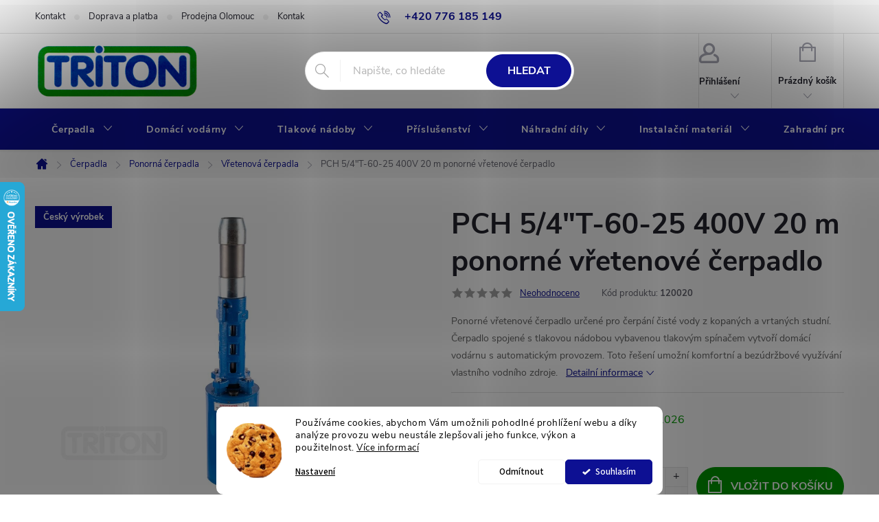

--- FILE ---
content_type: text/html; charset=utf-8
request_url: https://www.triton-drabek.cz/pch-5-4-t-60-25-kabek-20-m-ponorne-vretenove-cerpadlo/
body_size: 34874
content:
<!doctype html><html lang="cs" dir="ltr" class="header-background-light external-fonts-loaded"><head><meta charset="utf-8" /><meta name="viewport" content="width=device-width,initial-scale=1" /><title>PCH 5/4&quot;T-60-25 400V 20 m ponorné vřetenové čerpadlo - triton-drabek.cz</title><link rel="preconnect" href="https://cdn.myshoptet.com" /><link rel="dns-prefetch" href="https://cdn.myshoptet.com" /><link rel="preload" href="https://cdn.myshoptet.com/prj/dist/master/cms/libs/jquery/jquery-1.11.3.min.js" as="script" /><link href="https://cdn.myshoptet.com/prj/dist/master/cms/templates/frontend_templates/shared/css/font-face/source-sans-3.css" rel="stylesheet"><link href="https://cdn.myshoptet.com/prj/dist/master/cms/templates/frontend_templates/shared/css/font-face/exo-2.css" rel="stylesheet"><script>
dataLayer = [];
dataLayer.push({'shoptet' : {
    "pageId": 883,
    "pageType": "productDetail",
    "currency": "CZK",
    "currencyInfo": {
        "decimalSeparator": ",",
        "exchangeRate": 1,
        "priceDecimalPlaces": 0,
        "symbol": "K\u010d",
        "symbolLeft": 0,
        "thousandSeparator": " "
    },
    "language": "cs",
    "projectId": 634459,
    "product": {
        "id": 553,
        "guid": "52f687c8-c830-11ee-93ec-8acbaefb8f38",
        "hasVariants": false,
        "codes": [
            {
                "code": 120020
            }
        ],
        "code": "120020",
        "name": "PCH 5\/4\"T-60-25 400V 20 m ponorn\u00e9 v\u0159etenov\u00e9 \u010derpadlo",
        "appendix": "",
        "weight": 20,
        "manufacturer": "PCH",
        "manufacturerGuid": "1EF5335BEDC469A6A8ABDA0BA3DED3EE",
        "currentCategory": "\u010cerpadla | Ponorn\u00e1  tlakov\u00e1 \u010derpadla | V\u0159etenov\u00e1 \u010derpadla",
        "currentCategoryGuid": "26278654-c5bd-11ee-b3a3-42b41d220151",
        "defaultCategory": "\u010cerpadla | Ponorn\u00e1  tlakov\u00e1 \u010derpadla | V\u0159etenov\u00e1 \u010derpadla",
        "defaultCategoryGuid": "26278654-c5bd-11ee-b3a3-42b41d220151",
        "currency": "CZK",
        "priceWithVat": 15478
    },
    "stocks": [
        {
            "id": "ext",
            "title": "Sklad",
            "isDeliveryPoint": 0,
            "visibleOnEshop": 1
        }
    ],
    "cartInfo": {
        "id": null,
        "freeShipping": false,
        "freeShippingFrom": 4000,
        "leftToFreeGift": {
            "formattedPrice": "0 K\u010d",
            "priceLeft": 0
        },
        "freeGift": false,
        "leftToFreeShipping": {
            "priceLeft": 4000,
            "dependOnRegion": 0,
            "formattedPrice": "4 000 K\u010d"
        },
        "discountCoupon": [],
        "getNoBillingShippingPrice": {
            "withoutVat": 0,
            "vat": 0,
            "withVat": 0
        },
        "cartItems": [],
        "taxMode": "ORDINARY"
    },
    "cart": [],
    "customer": {
        "priceRatio": 1,
        "priceListId": 1,
        "groupId": null,
        "registered": false,
        "mainAccount": false
    }
}});
dataLayer.push({'cookie_consent' : {
    "marketing": "denied",
    "analytics": "denied"
}});
document.addEventListener('DOMContentLoaded', function() {
    shoptet.consent.onAccept(function(agreements) {
        if (agreements.length == 0) {
            return;
        }
        dataLayer.push({
            'cookie_consent' : {
                'marketing' : (agreements.includes(shoptet.config.cookiesConsentOptPersonalisation)
                    ? 'granted' : 'denied'),
                'analytics': (agreements.includes(shoptet.config.cookiesConsentOptAnalytics)
                    ? 'granted' : 'denied')
            },
            'event': 'cookie_consent'
        });
    });
});
</script>
<meta property="og:type" content="website"><meta property="og:site_name" content="triton-drabek.cz"><meta property="og:url" content="https://www.triton-drabek.cz/pch-5-4-t-60-25-kabek-20-m-ponorne-vretenove-cerpadlo/"><meta property="og:title" content='PCH 5/4"T-60-25 400V 20 m ponorné vřetenové čerpadlo - triton-drabek.cz'><meta name="author" content="triton-drabek.cz"><meta name="web_author" content="Shoptet.cz"><meta name="dcterms.rightsHolder" content="www.triton-drabek.cz"><meta name="robots" content="index,follow"><meta property="og:image" content="https://cdn.myshoptet.com/usr/www.triton-drabek.cz/user/shop/big/553_sk010070-cerpadlo-pch-5-4-t-60-25-25m.jpg?67472612"><meta property="og:description" content='PCH 5/4"T-60-25 400V 20 m ponorné vřetenové čerpadlo. Ponorné vřetenové čerpadlo určené pro čerpání čisté vody z kopaných a vrtaných studní. Čerpadlo spojené s tlakovou nádobou vybavenou tlakovým spínačem vytvoří domácí vodárnu s automatickým provozem. Toto řešení umožní komfortní a bezúdržbové využívání vlastního…'><meta name="description" content='PCH 5/4"T-60-25 400V 20 m ponorné vřetenové čerpadlo. Ponorné vřetenové čerpadlo určené pro čerpání čisté vody z kopaných a vrtaných studní. Čerpadlo spojené s tlakovou nádobou vybavenou tlakovým spínačem vytvoří domácí vodárnu s automatickým provozem. Toto řešení umožní komfortní a bezúdržbové využívání vlastního…'><meta property="product:price:amount" content="15478"><meta property="product:price:currency" content="CZK"><style>:root {--color-primary: #0d1093;--color-primary-h: 239;--color-primary-s: 84%;--color-primary-l: 31%;--color-primary-hover: #353535;--color-primary-hover-h: 0;--color-primary-hover-s: 0%;--color-primary-hover-l: 21%;--color-secondary: #009901;--color-secondary-h: 120;--color-secondary-s: 100%;--color-secondary-l: 30%;--color-secondary-hover: #006400;--color-secondary-hover-h: 120;--color-secondary-hover-s: 100%;--color-secondary-hover-l: 20%;--color-tertiary: #353535;--color-tertiary-h: 0;--color-tertiary-s: 0%;--color-tertiary-l: 21%;--color-tertiary-hover: #ffbb00;--color-tertiary-hover-h: 44;--color-tertiary-hover-s: 100%;--color-tertiary-hover-l: 50%;--color-header-background: #ffffff;--template-font: "Source Sans 3";--template-headings-font: "Exo 2";--header-background-url: url("[data-uri]");--cookies-notice-background: #F8FAFB;--cookies-notice-color: #252525;--cookies-notice-button-hover: #27263f;--cookies-notice-link-hover: #3b3a5f;--templates-update-management-preview-mode-content: "Náhled aktualizací šablony je aktivní pro váš prohlížeč."}</style>
    <script>var shoptet = shoptet || {};</script>
    <script src="https://cdn.myshoptet.com/prj/dist/master/shop/dist/main-3g-header.js.05f199e7fd2450312de2.js"></script>
<!-- User include --><!-- service 776(417) html code header -->
<link type="text/css" rel="stylesheet" media="all"  href="https://cdn.myshoptet.com/usr/paxio.myshoptet.com/user/documents/blank/style.css?v1602546"/>
<link href="https://cdn.myshoptet.com/prj/dist/master/shop/dist/font-shoptet-11.css.62c94c7785ff2cea73b2.css" rel="stylesheet">
<link href="https://cdn.myshoptet.com/usr/paxio.myshoptet.com/user/documents/blank/ikony.css?v9" rel="stylesheet">
<link type="text/css" rel="stylesheet" media="screen"  href="https://cdn.myshoptet.com/usr/paxio.myshoptet.com/user/documents/blank/preklady.css?v27" />
<link rel="stylesheet" href="https://cdn.myshoptet.com/usr/paxio.myshoptet.com/user/documents/blank/Slider/slick.css" />
<link rel="stylesheet" href="https://cdn.myshoptet.com/usr/paxio.myshoptet.com/user/documents/blank/Slider/slick-theme.css?v4" />
<link rel="stylesheet" href="https://cdn.myshoptet.com/usr/paxio.myshoptet.com/user/documents/blank/Slider/slick-classic.css?v3" />

<!-- api 473(125) html code header -->

                <style>
                    #order-billing-methods .radio-wrapper[data-guid="d5490060-dfce-11ef-a438-c272f3901df9"]:not(.cgapplepay), #order-billing-methods .radio-wrapper[data-guid="d55457fb-dfce-11ef-a438-c272f3901df9"]:not(.cggooglepay) {
                        display: none;
                    }
                </style>
                <script type="text/javascript">
                    document.addEventListener('DOMContentLoaded', function() {
                        if (getShoptetDataLayer('pageType') === 'billingAndShipping') {
                            
                try {
                    if (window.ApplePaySession && window.ApplePaySession.canMakePayments()) {
                        
                        if (document.querySelector('#order-billing-methods .radio-wrapper[data-guid="d5490060-dfce-11ef-a438-c272f3901df9"]')) {
                            document.querySelector('#order-billing-methods .radio-wrapper[data-guid="d5490060-dfce-11ef-a438-c272f3901df9"]').classList.add('cgapplepay');
                        }
                        
                    }
                } catch (err) {} 
            
                            
                const cgBaseCardPaymentMethod = {
                        type: 'CARD',
                        parameters: {
                            allowedAuthMethods: ["PAN_ONLY", "CRYPTOGRAM_3DS"],
                            allowedCardNetworks: [/*"AMEX", "DISCOVER", "INTERAC", "JCB",*/ "MASTERCARD", "VISA"]
                        }
                };
                
                function cgLoadScript(src, callback)
                {
                    var s,
                        r,
                        t;
                    r = false;
                    s = document.createElement('script');
                    s.type = 'text/javascript';
                    s.src = src;
                    s.onload = s.onreadystatechange = function() {
                        if ( !r && (!this.readyState || this.readyState == 'complete') )
                        {
                            r = true;
                            callback();
                        }
                    };
                    t = document.getElementsByTagName('script')[0];
                    t.parentNode.insertBefore(s, t);
                } 
                
                function cgGetGoogleIsReadyToPayRequest() {
                    return Object.assign(
                        {},
                        {
                            apiVersion: 2,
                            apiVersionMinor: 0
                        },
                        {
                            allowedPaymentMethods: [cgBaseCardPaymentMethod]
                        }
                    );
                }

                function onCgGooglePayLoaded() {
                    let paymentsClient = new google.payments.api.PaymentsClient({environment: 'PRODUCTION'});
                    paymentsClient.isReadyToPay(cgGetGoogleIsReadyToPayRequest()).then(function(response) {
                        if (response.result) {
                            
                        if (document.querySelector('#order-billing-methods .radio-wrapper[data-guid="d55457fb-dfce-11ef-a438-c272f3901df9"]')) {
                            document.querySelector('#order-billing-methods .radio-wrapper[data-guid="d55457fb-dfce-11ef-a438-c272f3901df9"]').classList.add('cggooglepay');
                        }
                        	 	 	 	 	 
                        }
                    })
                    .catch(function(err) {});
                }
                
                cgLoadScript('https://pay.google.com/gp/p/js/pay.js', onCgGooglePayLoaded);
            
                        }
                    });
                </script> 
                
<!-- api 690(337) html code header -->
<script>var ophWidgetData={"lang":"cs","link":"https:\/\/634459.myshoptet.com\/kontakt\/","logo":true,"turnOff":false,"expanded":false,"lunchShow":true,"checkHoliday":true,"showNextWeek":true,"showWidgetStart":"03:00","showWidgetEnd":"23:00","beforeOpenStore":"5","beforeCloseStore":"5","openingHours":[{"day":1,"openHour":"08:00","closeHour":"17:00","openPause":"12:00","closePause":"14:00","closed":false,"staticHourText":""},{"day":2,"openHour":"08:00","closeHour":"17:00","openPause":"12:00","closePause":"14:00","closed":false,"staticHourText":""},{"day":3,"openHour":"08:00","closeHour":"17:00","openPause":"12:00","closePause":"14:00","closed":false,"staticHourText":""},{"day":4,"openHour":"08:00","closeHour":"17:00","openPause":"12:00","closePause":"14:00","closed":false,"staticHourText":""},{"day":5,"openHour":"08:00","closeHour":"17:00","openPause":"12:00","closePause":"14:00","closed":false,"staticHourText":""},{"day":6,"openHour":"","closeHour":"","openPause":"","closePause":"","closed":true,"staticHourText":""},{"day":7,"openHour":"","closeHour":"","openPause":"","closePause":"","closed":true,"staticHourText":""}],"excludes":[],"holidayList":["01-01","01-05","08-05","05-07","06-07","28-09","28-10","17-11","24-12","25-12","26-12"],"todayLongFormat":true,"logoFilemanager":"","colors":{"bg_header_color":"","bg_logo_color":"","bg_title_color":"","bg_preopen_color":"#03a9f4","bg_open_color":"#4caf50","bg_pause_color":"#03a9f4","bg_preclose_color":"#03a9f4","bg_close_color":"#e94b4b","color_exception_day":"#e94b4b"},"address":"Olomouc, Lazeck\u00e1 50\/49, 77900","icon":"icon-02","bottomPosition":0,"showDetailOnExpand":true,"disableDetail":false,"disableDetailTable":false,"hideOnMobile":false,"hideOnCheckout":false,"weekTurnOff":[],"directPosition":"ltr"}</script>
<!-- api 1612(1202) html code header -->
<script id='pixel-chaty' async='true' src='https://cdn.chaty.app/pixel.js?id=wEFBtybn'></script>
<!-- api 605(253) html code header -->
<style>
    /*.nf-v2 .message, .nf-v2 div.message {
        visibility: hidden;
    }*/
</style>
<script>
    var shoptetakNotificationsSettings={"useRoundingCorners":true,"useNotificationGradient":true,"useLongNotificationGradient":true,"darkMode":false,"notificationsActivation":true,"notificationsPosition":"top-right","notificationsEffect":"slide"};

    var body=document.getElementsByTagName("body")[0];
    const root = document.documentElement;

    if (shoptetakNotificationsSettings.notificationsActivation) {
        root.classList.add("nf-v2");

        if (shoptetakNotificationsSettings.useRoundingCorners) {
            root.classList.add("st-nf-rounding-corners");
        }
        if (shoptetakNotificationsSettings.useNotificationGradient) {
            root.classList.add("st-nf-notification-gradient");
        }
        if (shoptetakNotificationsSettings.useLongNotificationGradient) {
            root.classList.add("st-nf-long-gradient");
        }
        if (shoptetakNotificationsSettings.darkMode) {
            root.classList.add("st-nf-dark-mode");
        }
        if (shoptetakNotificationsSettings.notificationsPosition) {
            if (shoptetakNotificationsSettings.notificationsPosition === 'bottom-left') {
                root.classList.add("st-nf-bleft");
            }
            if (shoptetakNotificationsSettings.notificationsPosition === 'bottom-right') {
                root.classList.add("st-nf-bright");
            }
            if (shoptetakNotificationsSettings.notificationsPosition === 'top-left') {
                root.classList.add("st-nf-tleft");
            }
            if (shoptetakNotificationsSettings.notificationsPosition === 'top-right') {
                root.classList.add("st-nf-tright");
            }
        }
        if (shoptetakNotificationsSettings.notificationsEffect) {
            if (shoptetakNotificationsSettings.notificationsEffect === 'slide') {
                root.classList.add("st-nf-slide");
            }
            if (shoptetakNotificationsSettings.notificationsEffect === 'fade') {
                root.classList.add("st-nf-fade");
            }
            if (shoptetakNotificationsSettings.notificationsEffect === 'zoom') {
                root.classList.add("st-nf-zoom");
            }
        }
    }

    function init() {
        if (document.getElementsByClassName("template-04").length) {
            document.getElementsByTagName('html')[0].classList.add("nf-templ-04");
        }
    }
    /* for Mozilla/Opera9 */
    if (document.addEventListener) {
        document.addEventListener("DOMContentLoaded", init, false);
    }
    /* for Internet Explorer */
    /*@cc_on @*/
    /*@if (@_win32)
      document.write("<script id=__ie_onload defer src=javascript:void(0)><\/script>");
      var script = document.getElementById("__ie_onload");
      script.onreadystatechange = function() {
        if (this.readyState == "complete") {
          init(); // call the onload handler
        }
      };
    /*@end @*/

    /* for Safari */
    if (/WebKit/i.test(navigator.userAgent)) { // sniff
        var _timer = setInterval(function () {
            if (/loaded|complete/.test(document.readyState)) {
                init(); // call the onload handler
            }
        }, 10);
    }

    /* for other browsers */
    window.onload = init;
</script>

<!-- api 1280(896) html code header -->
<link rel="stylesheet" href="https://cdn.myshoptet.com/usr/shoptet.tomashlad.eu/user/documents/extras/cookies-addon/screen.min.css?v0008">
<script>
    var shoptetakCookiesSettings={"useRoundingCorners":true,"cookiesImgPopup":false,"cookiesSize":"middle","cookiesOrientation":"horizontal","cookiesImg":true,"buttonBg":true,"showPopup":false};

    var body=document.getElementsByTagName("body")[0];

    const rootElement = document.documentElement;

    rootElement.classList.add("st-cookies-v2");

    if (shoptetakCookiesSettings.useRoundingCorners) {
        rootElement.classList.add("st-cookies-corners");
    }
    if (shoptetakCookiesSettings.cookiesImgPopup) {
        rootElement.classList.add("st-cookies-popup-img");
    }
    if (shoptetakCookiesSettings.cookiesImg) {
        rootElement.classList.add("st-cookies-img");
    }
    if (shoptetakCookiesSettings.buttonBg) {
        rootElement.classList.add("st-cookies-btn");
    }
    if (shoptetakCookiesSettings.cookiesSize) {
        if (shoptetakCookiesSettings.cookiesSize === 'thin') {
            rootElement.classList.add("st-cookies-thin");
        }
        if (shoptetakCookiesSettings.cookiesSize === 'middle') {
            rootElement.classList.add("st-cookies-middle");
        }
        if (shoptetakCookiesSettings.cookiesSize === 'large') {
            rootElement.classList.add("st-cookies-large");
        }
    }
    if (shoptetakCookiesSettings.cookiesOrientation) {
        if (shoptetakCookiesSettings.cookiesOrientation === 'vertical') {
            rootElement.classList.add("st-cookies-vertical");
        }
    }
</script>


<!-- service 605(253) html code header -->
<link rel="stylesheet" href="https://cdn.myshoptet.com/usr/shoptet.tomashlad.eu/user/documents/extras/notifications-v2/screen.min.css?v=26"/>

<!-- service 690(337) html code header -->
<link href="https://cdn.myshoptet.com/usr/mcore.myshoptet.com/user/documents/upload/addon01/ophWidget.min.css?v=1.6.9" rel="stylesheet" />


<!-- service 1695(1279) html code header -->
<link rel="stylesheet" href="https://cdn.myshoptet.com/usr/apollo.jakubtursky.sk/user/documents/assets/banner-kontakt/main.css?v=15">
<!-- service 1710(1294) html code header -->
<link 
rel="stylesheet" 
href="https://cdn.myshoptet.com/usr/dmartini.myshoptet.com/user/documents/upload/dmartini/note_plus/note_plus.min.css?10"
data-author="Dominik Martini" 
data-author-web="dmartini.cz">

<!-- service 1878(1443) html code header -->
<link rel="stylesheet" href="https://cdn.myshoptet.com/addons/jakubtursky/shoptet-side-info-bar-git/styles.header.min.css?9c061c2c0b5e5d0ce2fb59490c82f4d6636f99e8">
<!-- service 421(75) html code header -->
<style>
body:not(.template-07):not(.template-09):not(.template-10):not(.template-11):not(.template-12):not(.template-13):not(.template-14) #return-to-top i::before {content: 'a';}
#return-to-top i:before {content: '\e911';}
#return-to-top {
z-index: 99999999;
    position: fixed;
    bottom: 45px;
    right: 20px;
background: rgba(0, 0, 0, 0.7);
    width: 50px;
    height: 50px;
    display: block;
    text-decoration: none;
    -webkit-border-radius: 35px;
    -moz-border-radius: 35px;
    border-radius: 35px;
    display: none;
    -webkit-transition: all 0.3s linear;
    -moz-transition: all 0.3s ease;
    -ms-transition: all 0.3s ease;
    -o-transition: all 0.3s ease;
    transition: all 0.3s ease;
}
#return-to-top i {color: #fff;margin: -10px 0 0 -10px;position: relative;left: 50%;top: 50%;font-size: 19px;-webkit-transition: all 0.3s ease;-moz-transition: all 0.3s ease;-ms-transition: all 0.3s ease;-o-transition: all 0.3s ease;transition: all 0.3s ease;height: 20px;width: 20px;text-align: center;display: block;font-style: normal;}
#return-to-top:hover {
    background: rgba(0, 0, 0, 0.9);
}
#return-to-top:hover i {
    color: #fff;
}
.icon-chevron-up::before {
font-weight: bold;
}
.ordering-process #return-to-top{display: none !important;}
</style>
<!-- service 1280(896) html code header -->
<style>
.st-cookies-v2.st-cookies-btn .shoptak-carbon .siteCookies .siteCookies__form .siteCookies__buttonWrap button[value=all] {
margin-left: 10px;
}
@media (max-width: 768px) {
.st-cookies-v2.st-cookies-btn .shoptak-carbon .siteCookies .siteCookies__form .siteCookies__buttonWrap button[value=all] {
margin-left: 0px;
}
.st-cookies-v2 .shoptak-carbon .siteCookies.siteCookies--dark .siteCookies__form .siteCookies__buttonWrap button[value=reject] {
margin: 0 10px;
}
}
@media only screen and (max-width: 768px) {
 .st-cookies-v2 .siteCookies .siteCookies__form .siteCookies__buttonWrap .js-cookies-settings[value=all], .st-cookies-v2 .siteCookies .siteCookies__form .siteCookies__buttonWrap button[value=all] {   
  margin: 0 auto 10px auto;
 }
 .st-cookies-v2 .siteCookies.siteCookies--center {
  bottom: unset;
  top: 50%;
  transform: translate(-50%, -50%);
  width: 90%;
 }
}
</style>
<!-- service 1709(1293) html code header -->
<style>
.shkRecapImgExtension {
    float: left;
    width: 50px;
    margin-right: 6px;
    margin-bottom: 2px;
}
.shkRecapImgExtension:not(:nth-of-type(1)) {
  display: none;
}

@media only screen and (max-width: 1200px) and (min-width: 992px) {
    .shkRecapImgExtension {
        width: 38px;
    }
    .template-13 .shkRecapImgExtension {
        margin-right: 0;
        margin-bottom: 5px;
        width: 100%;
    }
}
@media only screen and (max-width: 360px) {
	.shkRecapImgExtension {
        width: 38px;
    }
}
.template-08 #checkout-recapitulation a,
.template-06 #checkout-recapitulation a {
	display: inline;
}
@media only screen and (max-width: 760px) and (min-width: 640px) {
	.template-08 .shkRecapImgExtension {
		margin-right: 0;
        margin-bottom: 5px;
        width: 100%;
	}
  .template-08 #checkout-recapitulation a {
  	display: inline-block;
  }
}

@media only screen and (max-width: 992px) and (min-width: 640px) {
    .template-05 .shkRecapImgExtension,
    .template-04 .shkRecapImgExtension {
        width: 38px;
    }
}
</style>
<!-- project html code header -->
<style>@media screen and (min-width: 1200px){
.top-navigation-bar .project-email {display: inline-block;font-size: 16px;font-weight: bold;margin-left: 24px;color: var(--color-primary);}
a.project-email::before {content: '\e910';font-size: 16px;}
}
@media screen and (min-width: 360px) and (max-width: 767px){
.top-navigation-contacts{display: block !important;}
.top-navigation-contacts .project-phone{display: none !important;}
.top-navigation-contacts .project-email{display: block !important;position: absolute;right: 164px;top: 15px;color: #A3A3AF;}
a.project-email::before {content: '\e910';}
.top-navigation-contacts .project-email span{display: none;}
}</style>
<style>

/* TLAČÍTKA SE ZAOBALENÝMI ROHY */

.btn:not(.cart-count), .compact-form .form-control, .pagination > a, .pagination > strong, a.login-btn{border-radius: 30px;}
</style>
<style>

/* ÚPARVA BARVY POZADÍ SYSTÉMOVÝCH PŘÍZNAKŮ (ŠTÍTKŮ) */


.flag.flag-action {background-color: #KODBARVY;} /* PŘÍZNAK AKCE */
.flag.flag-tip {background-color: #KODBARVY;} /* PŘÍZNAK TIP*/
.flag.flag-new {background-color: #KODBARVY;} /* PŘÍZNAK NOVINKA */
.flag.flag-gift {background-color: #KODBARVY;} /* PŘÍZNAK DÁREK ZDARMA */
.flag.flag-discount {background-color: #KODBARVY;} /* SLEVOVÉ KOLEČKO */
.flag.flag-freeshipping {background-color: #0d1093;} /* KOLEČKO DOPRAVA ZDARMA */
</style>
<style>

/* ZMĚNA BARVY POZADÍ HLAVNÍHO MENU */

@media screen and (min-width: 768px) {
#header::after{background-color: #0d1093;} /* BARVA POZADÍ MENU */
.navigation-in {background-color: transparent;}
.navigation-in > ul > li > a, .submenu-arrow::after {color: #ffffff;} /* BARVA TEXTU V MENU */
.menu-helper::after {color: #fff;} /* BARVA HAMBURGERU */
}
</style>
<style>
:root {
/* Nastavenie štýlov, farieb*/
--banner-contact-border-radius: 10px;
--banner-contact-BG: #f5f5f5;
--banner-contact-BG-hover: #f5f5f5;
--banner-contact-title-color: #363636;
--banner-contact-text-color: var(--color-primary);
--banner-contact-link-color: #363636;
--banner-contact-icon-color: var(--color-primary);
--banner-contact-btn-bg: var(--color-primary);
--banner-contact-btn-bg-hover: var(--color-primary-hover);
--banner-contact-btn-color: #fff;
--banner-contact-border-color: #dfdfdf;
}
</style>
<style>

/* ODSTRANĚNÍ ZNAMÉNKA PLUS V MODRÉM KOLEČKU U DOPLŇKU K NÁZVU PRODUKTU */

.category-appendix::before, .product-appendix::before {display: none;}
</style>
<style>

/* ÚPRAVA VELIKOSTI LOGA V HLAVIČCE - ČÍSLICE 60 UDÁVÁ VÝŠKU LOGA V PIXELECH*/

#header .site-name a img {max-height: 80px;}
</style>
<style>
:root {
/* Nastavenie štýlov, farieb*/
--side-info-bar-border-radius: 20px;
--side-info-bar-BG: var(--color-secondary);
--side-info-bar-BG-hover: var(--color-secondary-hover);
--side-info-bar-text-color: #ffffff;
--side-info-bar-border-color: #000;
}
</style>
<!-- /User include --><link rel="shortcut icon" href="/favicon.ico" type="image/x-icon" /><link rel="canonical" href="https://www.triton-drabek.cz/pch-5-4-t-60-25-kabek-20-m-ponorne-vretenove-cerpadlo/" /><style>/* custom background */@media (min-width: 992px) {body {background-color: #ffffff ;background-position: top center;background-repeat: no-repeat;background-attachment: scroll;}}</style><script>
    (function(t, r, a, c, k, i, n, g) { t['ROIDataObject'] = k;
    t[k]=t[k]||function(){ (t[k].q=t[k].q||[]).push(arguments) },t[k].c=i;n=r.createElement(a),
    g=r.getElementsByTagName(a)[0];n.async=1;n.src=c;g.parentNode.insertBefore(n,g)
    })(window, document, 'script', '//www.heureka.cz/ocm/sdk.js?source=shoptet&version=2&page=product_detail', 'heureka', 'cz');

    heureka('set_user_consent', 0);
</script>
</head><body class="desktop id-883 in-vretenova-cerpadla template-11 type-product type-detail one-column-body columns-mobile-2 columns-3 blank-mode blank-mode-css ums_forms_redesign--off ums_a11y_category_page--on ums_discussion_rating_forms--off ums_flags_display_unification--on ums_a11y_login--on mobile-header-version-1">
        <div id="fb-root"></div>
        <script>
            window.fbAsyncInit = function() {
                FB.init({
//                    appId            : 'your-app-id',
                    autoLogAppEvents : true,
                    xfbml            : true,
                    version          : 'v19.0'
                });
            };
        </script>
        <script async defer crossorigin="anonymous" src="https://connect.facebook.net/cs_CZ/sdk.js"></script>    <div class="siteCookies siteCookies--bottom siteCookies--light js-siteCookies" role="dialog" data-testid="cookiesPopup" data-nosnippet>
        <div class="siteCookies__form">
            <div class="siteCookies__content">
                <div class="siteCookies__text">
                    Používáme cookies, abychom Vám umožnili pohodlné prohlížení webu a díky analýze provozu webu neustále zlepšovali jeho funkce, výkon a použitelnost. <a href="/soubory-cookies/">Více informací</a>
                </div>
                <p class="siteCookies__links">
                    <button class="siteCookies__link js-cookies-settings" aria-label="Nastavení cookies" data-testid="cookiesSettings">Nastavení</button>
                </p>
            </div>
            <div class="siteCookies__buttonWrap">
                                    <button class="siteCookies__button js-cookiesConsentSubmit" value="reject" aria-label="Odmítnout cookies" data-testid="buttonCookiesReject">Odmítnout</button>
                                <button class="siteCookies__button js-cookiesConsentSubmit" value="all" aria-label="Přijmout cookies" data-testid="buttonCookiesAccept">Souhlasím</button>
            </div>
        </div>
        <script>
            document.addEventListener("DOMContentLoaded", () => {
                const siteCookies = document.querySelector('.js-siteCookies');
                document.addEventListener("scroll", shoptet.common.throttle(() => {
                    const st = document.documentElement.scrollTop;
                    if (st > 1) {
                        siteCookies.classList.add('siteCookies--scrolled');
                    } else {
                        siteCookies.classList.remove('siteCookies--scrolled');
                    }
                }, 100));
            });
        </script>
    </div>
<a href="#content" class="skip-link sr-only">Přejít na obsah</a><div class="overall-wrapper"><div class="user-action"><div class="container">
    <div class="user-action-in">
                    <div id="login" class="user-action-login popup-widget login-widget" role="dialog" aria-labelledby="loginHeading">
        <div class="popup-widget-inner">
                            <h2 id="loginHeading">Přihlášení k vašemu účtu</h2><div id="customerLogin"><form action="/action/Customer/Login/" method="post" id="formLoginIncluded" class="csrf-enabled formLogin" data-testid="formLogin"><input type="hidden" name="referer" value="" /><div class="form-group"><div class="input-wrapper email js-validated-element-wrapper no-label"><input type="email" name="email" class="form-control" autofocus placeholder="E-mailová adresa (např. jan@novak.cz)" data-testid="inputEmail" autocomplete="email" required /></div></div><div class="form-group"><div class="input-wrapper password js-validated-element-wrapper no-label"><input type="password" name="password" class="form-control" placeholder="Heslo" data-testid="inputPassword" autocomplete="current-password" required /><span class="no-display">Nemůžete vyplnit toto pole</span><input type="text" name="surname" value="" class="no-display" /></div></div><div class="form-group"><div class="login-wrapper"><button type="submit" class="btn btn-secondary btn-text btn-login" data-testid="buttonSubmit">Přihlásit se</button><div class="password-helper"><a href="/registrace/" data-testid="signup" rel="nofollow">Nová registrace</a><a href="/klient/zapomenute-heslo/" rel="nofollow">Zapomenuté heslo</a></div></div></div></form>
</div>                    </div>
    </div>

                            <div id="cart-widget" class="user-action-cart popup-widget cart-widget loader-wrapper" data-testid="popupCartWidget" role="dialog" aria-hidden="true">
    <div class="popup-widget-inner cart-widget-inner place-cart-here">
        <div class="loader-overlay">
            <div class="loader"></div>
        </div>
    </div>

    <div class="cart-widget-button">
        <a href="/kosik/" class="btn btn-conversion" id="continue-order-button" rel="nofollow" data-testid="buttonNextStep">Pokračovat do košíku</a>
    </div>
</div>
            </div>
</div>
</div><div class="top-navigation-bar" data-testid="topNavigationBar">

    <div class="container">

        <div class="top-navigation-contacts">
            <strong>Zákaznická podpora:</strong><a href="tel:+420776185149" class="project-phone" aria-label="Zavolat na +420776185149" data-testid="contactboxPhone"><span>+420 776 185 149</span></a><a href="mailto:obchod@triton-drabek.cz" class="project-email" data-testid="contactboxEmail"><span>obchod@triton-drabek.cz</span></a>        </div>

                            <div class="top-navigation-menu">
                <div class="top-navigation-menu-trigger"></div>
                <ul class="top-navigation-bar-menu">
                                            <li class="top-navigation-menu-item-29">
                            <a href="/kontakt/">Kontakt</a>
                        </li>
                                            <li class="top-navigation-menu-item-987">
                            <a href="/doprava-a-platba/">Doprava a platba</a>
                        </li>
                                            <li class="top-navigation-menu-item-1016">
                            <a href="/prodejna-olomouc/">Prodejna Olomouc</a>
                        </li>
                                            <li class="top-navigation-menu-item-1008">
                            <a href="/kontaktni-formular/">Kontaktní formulář</a>
                        </li>
                                            <li class="top-navigation-menu-item-27">
                            <a href="/soubory-cookies/">Soubory Cookies</a>
                        </li>
                                            <li class="top-navigation-menu-item-39">
                            <a href="/obchodni-podminky/">Obchodní podmínky</a>
                        </li>
                                            <li class="top-navigation-menu-item-691">
                            <a href="/zasady-ochrany-osobnich-udaju/">Zásady ochrany osobních údajů</a>
                        </li>
                                    </ul>
                <ul class="top-navigation-bar-menu-helper"></ul>
            </div>
        
        <div class="top-navigation-tools">
            <div class="responsive-tools">
                <a href="#" class="toggle-window" data-target="search" aria-label="Hledat" data-testid="linkSearchIcon"></a>
                                                            <a href="#" class="toggle-window" data-target="login"></a>
                                                    <a href="#" class="toggle-window" data-target="navigation" aria-label="Menu" data-testid="hamburgerMenu"></a>
            </div>
                        <button class="top-nav-button top-nav-button-login toggle-window" type="button" data-target="login" aria-haspopup="dialog" aria-controls="login" aria-expanded="false" data-testid="signin"><span>Přihlášení</span></button>        </div>

    </div>

</div>
<header id="header"><div class="container navigation-wrapper">
    <div class="header-top">
        <div class="site-name-wrapper">
            <div class="site-name"><a href="/" data-testid="linkWebsiteLogo"><img src="https://cdn.myshoptet.com/usr/www.triton-drabek.cz/user/logos/logotriton.gif" alt="triton-drabek.cz" fetchpriority="low" /></a></div>        </div>
        <div class="search" itemscope itemtype="https://schema.org/WebSite">
            <meta itemprop="headline" content="Vřetenová čerpadla"/><meta itemprop="url" content="https://www.triton-drabek.cz"/><meta itemprop="text" content="PCH 5/4&amp;quot;T-60-25 400V 20 m ponorné vřetenové čerpadlo. Ponorné vřetenové čerpadlo určené pro čerpání čisté vody z kopaných a vrtaných studní. Čerpadlo spojené s tlakovou nádobou vybavenou tlakovým spínačem vytvoří domácí vodárnu s automatickým provozem. Toto řešení umožní komfortní a bezúdržbové využívání..."/>            <form action="/action/ProductSearch/prepareString/" method="post"
    id="formSearchForm" class="search-form compact-form js-search-main"
    itemprop="potentialAction" itemscope itemtype="https://schema.org/SearchAction" data-testid="searchForm">
    <fieldset>
        <meta itemprop="target"
            content="https://www.triton-drabek.cz/vyhledavani/?string={string}"/>
        <input type="hidden" name="language" value="cs"/>
        
            
<input
    type="search"
    name="string"
        class="query-input form-control search-input js-search-input"
    placeholder="Napište, co hledáte"
    autocomplete="off"
    required
    itemprop="query-input"
    aria-label="Vyhledávání"
    data-testid="searchInput"
>
            <button type="submit" class="btn btn-default" data-testid="searchBtn">Hledat</button>
        
    </fieldset>
</form>
        </div>
        <div class="navigation-buttons">
                
    <a href="/kosik/" class="btn btn-icon toggle-window cart-count" data-target="cart" data-hover="true" data-redirect="true" data-testid="headerCart" rel="nofollow" aria-haspopup="dialog" aria-expanded="false" aria-controls="cart-widget">
        
                <span class="sr-only">Nákupní košík</span>
        
            <span class="cart-price visible-lg-inline-block" data-testid="headerCartPrice">
                                    Prázdný košík                            </span>
        
    
            </a>
        </div>
    </div>
    <nav id="navigation" aria-label="Hlavní menu" data-collapsible="true"><div class="navigation-in menu"><ul class="menu-level-1" role="menubar" data-testid="headerMenuItems"><li class="menu-item-673 ext" role="none"><a href="/cerpadla/" data-testid="headerMenuItem" role="menuitem" aria-haspopup="true" aria-expanded="false"><b>Čerpadla</b><span class="submenu-arrow"></span></a><ul class="menu-level-2" aria-label="Čerpadla" tabindex="-1" role="menu"><li class="menu-item-706" role="none"><a href="/povrchova-cerpadla/" class="menu-image" data-testid="headerMenuItem" tabindex="-1" aria-hidden="true"><img src="data:image/svg+xml,%3Csvg%20width%3D%22140%22%20height%3D%22100%22%20xmlns%3D%22http%3A%2F%2Fwww.w3.org%2F2000%2Fsvg%22%3E%3C%2Fsvg%3E" alt="" aria-hidden="true" width="140" height="100"  data-src="https://cdn.myshoptet.com/usr/www.triton-drabek.cz/user/categories/thumb/mh1300-230v.gif" fetchpriority="low" /></a><div><a href="/povrchova-cerpadla/" data-testid="headerMenuItem" role="menuitem"><span>Povrchová čerpadla FAV</span></a>
                        </div></li><li class="menu-item-751 has-third-level" role="none"><a href="/ponorna-tlakova-cerpadla/" class="menu-image" data-testid="headerMenuItem" tabindex="-1" aria-hidden="true"><img src="data:image/svg+xml,%3Csvg%20width%3D%22140%22%20height%3D%22100%22%20xmlns%3D%22http%3A%2F%2Fwww.w3.org%2F2000%2Fsvg%22%3E%3C%2Fsvg%3E" alt="" aria-hidden="true" width="140" height="100"  data-src="https://cdn.myshoptet.com/usr/www.triton-drabek.cz/user/categories/thumb/pedrollo-up.jpg" fetchpriority="low" /></a><div><a href="/ponorna-tlakova-cerpadla/" data-testid="headerMenuItem" role="menuitem"><span>Ponorná čerpadla FAV</span></a>
                                                    <ul class="menu-level-3" role="menu">
                                                                    <li class="menu-item-877" role="none">
                                        <a href="/cerpadla-do-studni/" data-testid="headerMenuItem" role="menuitem">
                                            Čerpadla do studní</a>,                                    </li>
                                                                    <li class="menu-item-880" role="none">
                                        <a href="/cerpadla-do-vrtu/" data-testid="headerMenuItem" role="menuitem">
                                            Čerpadla do vrtů</a>,                                    </li>
                                                                    <li class="menu-item-931" role="none">
                                        <a href="/odstrediva-cerpadla/" data-testid="headerMenuItem" role="menuitem">
                                            Odstředivá čerpadla</a>,                                    </li>
                                                                    <li class="menu-item-883" role="none">
                                        <a href="/vretenova-cerpadla/" class="active" data-testid="headerMenuItem" role="menuitem">
                                            Vřetenová čerpadla</a>,                                    </li>
                                                                    <li class="menu-item-886" role="none">
                                        <a href="/vibracni-cerpadla-ruche/" data-testid="headerMenuItem" role="menuitem">
                                            Vibrační čerpadla</a>,                                    </li>
                                                                    <li class="menu-item-889" role="none">
                                        <a href="/automaticka-cerpadla/" data-testid="headerMenuItem" role="menuitem">
                                            Automatická čerpadla</a>                                    </li>
                                                            </ul>
                        </div></li><li class="menu-item-754 has-third-level" role="none"><a href="/kalova-cerpadla/" class="menu-image" data-testid="headerMenuItem" tabindex="-1" aria-hidden="true"><img src="data:image/svg+xml,%3Csvg%20width%3D%22140%22%20height%3D%22100%22%20xmlns%3D%22http%3A%2F%2Fwww.w3.org%2F2000%2Fsvg%22%3E%3C%2Fsvg%3E" alt="" aria-hidden="true" width="140" height="100"  data-src="https://cdn.myshoptet.com/usr/www.triton-drabek.cz/user/categories/thumb/j14-2.png" fetchpriority="low" /></a><div><a href="/kalova-cerpadla/" data-testid="headerMenuItem" role="menuitem"><span>Kalová čerpadlaFAV</span></a>
                                                    <ul class="menu-level-3" role="menu">
                                                                    <li class="menu-item-862" role="none">
                                        <a href="/drenazni-cerpadla/" data-testid="headerMenuItem" role="menuitem">
                                            Drenážní čerpadla</a>,                                    </li>
                                                                    <li class="menu-item-865" role="none">
                                        <a href="/kaly-a-splasky/" data-testid="headerMenuItem" role="menuitem">
                                            Kaly a splašky</a>,                                    </li>
                                                                    <li class="menu-item-868" role="none">
                                        <a href="/kalova-cerpadla-s-rezacim-zarizenim/" data-testid="headerMenuItem" role="menuitem">
                                            Kalová čerpadla s řezacím zařízením</a>                                    </li>
                                                            </ul>
                        </div></li><li class="menu-item-757" role="none"><a href="/obehova-cerpadla/" class="menu-image" data-testid="headerMenuItem" tabindex="-1" aria-hidden="true"><img src="data:image/svg+xml,%3Csvg%20width%3D%22140%22%20height%3D%22100%22%20xmlns%3D%22http%3A%2F%2Fwww.w3.org%2F2000%2Fsvg%22%3E%3C%2Fsvg%3E" alt="" aria-hidden="true" width="140" height="100"  data-src="https://cdn.myshoptet.com/usr/www.triton-drabek.cz/user/categories/thumb/omis_25-60_180(1).jpg" fetchpriority="low" /></a><div><a href="/obehova-cerpadla/" data-testid="headerMenuItem" role="menuitem"><span>Oběhová čerpadla</span></a>
                        </div></li><li class="menu-item-760" role="none"><a href="/rucni-pumpy/" class="menu-image" data-testid="headerMenuItem" tabindex="-1" aria-hidden="true"><img src="data:image/svg+xml,%3Csvg%20width%3D%22140%22%20height%3D%22100%22%20xmlns%3D%22http%3A%2F%2Fwww.w3.org%2F2000%2Fsvg%22%3E%3C%2Fsvg%3E" alt="" aria-hidden="true" width="140" height="100"  data-src="https://cdn.myshoptet.com/usr/www.triton-drabek.cz/user/categories/thumb/np_75_90_1.jpg" fetchpriority="low" /></a><div><a href="/rucni-pumpy/" data-testid="headerMenuItem" role="menuitem"><span>Ruční pumpy FAV</span></a>
                        </div></li></ul></li>
<li class="menu-item-733 ext" role="none"><a href="/domaci-vodarny/" data-testid="headerMenuItem" role="menuitem" aria-haspopup="true" aria-expanded="false"><b>Domácí vodárny</b><span class="submenu-arrow"></span></a><ul class="menu-level-2" aria-label="Domácí vodárny" tabindex="-1" role="menu"><li class="menu-item-922 has-third-level" role="none"><a href="/vodarny-s-tlakovou-nadobou/" class="menu-image" data-testid="headerMenuItem" tabindex="-1" aria-hidden="true"><img src="data:image/svg+xml,%3Csvg%20width%3D%22140%22%20height%3D%22100%22%20xmlns%3D%22http%3A%2F%2Fwww.w3.org%2F2000%2Fsvg%22%3E%3C%2Fsvg%3E" alt="" aria-hidden="true" width="140" height="100"  data-src="https://cdn.myshoptet.com/usr/www.triton-drabek.cz/user/categories/thumb/jet-100a-y-50l.jpg" fetchpriority="low" /></a><div><a href="/vodarny-s-tlakovou-nadobou/" data-testid="headerMenuItem" role="menuitem"><span>Domácí vodárny s tlakovou nádobou</span></a>
                                                    <ul class="menu-level-3" role="menu">
                                                                    <li class="menu-item-937" role="none">
                                        <a href="/tlakova-nadoba-s-vakem/" data-testid="headerMenuItem" role="menuitem">
                                            Domácí vodárny s vakem</a>,                                    </li>
                                                                    <li class="menu-item-940" role="none">
                                        <a href="/tlakova-nadoba-s-membranou/" data-testid="headerMenuItem" role="menuitem">
                                            Domácí vodárny s membránou</a>                                    </li>
                                                            </ul>
                        </div></li><li class="menu-item-925" role="none"><a href="/automaticke-vodarny/" class="menu-image" data-testid="headerMenuItem" tabindex="-1" aria-hidden="true"><img src="data:image/svg+xml,%3Csvg%20width%3D%22140%22%20height%3D%22100%22%20xmlns%3D%22http%3A%2F%2Fwww.w3.org%2F2000%2Fsvg%22%3E%3C%2Fsvg%3E" alt="" aria-hidden="true" width="140" height="100"  data-src="https://cdn.myshoptet.com/usr/www.triton-drabek.cz/user/categories/thumb/jet-100a-y-sk13.jpg" fetchpriority="low" /></a><div><a href="/automaticke-vodarny/" data-testid="headerMenuItem" role="menuitem"><span>Automatické vodárny FAV</span></a>
                        </div></li><li class="menu-item-928" role="none"><a href="/ponorne-automaticke-vodarny/" class="menu-image" data-testid="headerMenuItem" tabindex="-1" aria-hidden="true"><img src="data:image/svg+xml,%3Csvg%20width%3D%22140%22%20height%3D%22100%22%20xmlns%3D%22http%3A%2F%2Fwww.w3.org%2F2000%2Fsvg%22%3E%3C%2Fsvg%3E" alt="" aria-hidden="true" width="140" height="100"  data-src="https://cdn.myshoptet.com/usr/www.triton-drabek.cz/user/categories/thumb/e-deep_1200.jpg" fetchpriority="low" /></a><div><a href="/ponorne-automaticke-vodarny/" data-testid="headerMenuItem" role="menuitem"><span>Ponorné automatické vodárny</span></a>
                        </div></li><li class="menu-item-934" role="none"><a href="/vodarenske-sety-2/" class="menu-image" data-testid="headerMenuItem" tabindex="-1" aria-hidden="true"><img src="data:image/svg+xml,%3Csvg%20width%3D%22140%22%20height%3D%22100%22%20xmlns%3D%22http%3A%2F%2Fwww.w3.org%2F2000%2Fsvg%22%3E%3C%2Fsvg%3E" alt="" aria-hidden="true" width="140" height="100"  data-src="https://cdn.myshoptet.com/usr/www.triton-drabek.cz/user/categories/thumb/dv2_2k.jpg" fetchpriority="low" /></a><div><a href="/vodarenske-sety-2/" data-testid="headerMenuItem" role="menuitem"><span>Vodárenské sety</span></a>
                        </div></li></ul></li>
<li class="menu-item-736 ext" role="none"><a href="/tlakove-nadoby/" data-testid="headerMenuItem" role="menuitem" aria-haspopup="true" aria-expanded="false"><b>Tlakové nádoby</b><span class="submenu-arrow"></span></a><ul class="menu-level-2" aria-label="Tlakové nádoby" tabindex="-1" role="menu"><li class="menu-item-739 has-third-level" role="none"><a href="/tlakove-nadoby-s-vakem/" class="menu-image" data-testid="headerMenuItem" tabindex="-1" aria-hidden="true"><img src="data:image/svg+xml,%3Csvg%20width%3D%22140%22%20height%3D%22100%22%20xmlns%3D%22http%3A%2F%2Fwww.w3.org%2F2000%2Fsvg%22%3E%3C%2Fsvg%3E" alt="" aria-hidden="true" width="140" height="100"  data-src="https://cdn.myshoptet.com/usr/www.triton-drabek.cz/user/categories/thumb/sn__mek_obrazovky_2024-03-06_171557.png" fetchpriority="low" /></a><div><a href="/tlakove-nadoby-s-vakem/" data-testid="headerMenuItem" role="menuitem"><span>Tlakové nádoby s vakem</span></a>
                                                    <ul class="menu-level-3" role="menu">
                                                                    <li class="menu-item-778" role="none">
                                        <a href="/horizontalni-s-vakem/" data-testid="headerMenuItem" role="menuitem">
                                            S vakem horizontální (ležaté)</a>,                                    </li>
                                                                    <li class="menu-item-802" role="none">
                                        <a href="/vertikalni-s-vakem/" data-testid="headerMenuItem" role="menuitem">
                                            S vakem vertikální (stojaté)</a>                                    </li>
                                                            </ul>
                        </div></li><li class="menu-item-742 has-third-level" role="none"><a href="/tlakove-nadoby-s-membranou/" class="menu-image" data-testid="headerMenuItem" tabindex="-1" aria-hidden="true"><img src="data:image/svg+xml,%3Csvg%20width%3D%22140%22%20height%3D%22100%22%20xmlns%3D%22http%3A%2F%2Fwww.w3.org%2F2000%2Fsvg%22%3E%3C%2Fsvg%3E" alt="" aria-hidden="true" width="140" height="100"  data-src="https://cdn.myshoptet.com/usr/www.triton-drabek.cz/user/categories/thumb/sn__mek_obrazovky_2024-03-06_152818.png" fetchpriority="low" /></a><div><a href="/tlakove-nadoby-s-membranou/" data-testid="headerMenuItem" role="menuitem"><span>Tlakové nádoby s membránou</span></a>
                                                    <ul class="menu-level-3" role="menu">
                                                                    <li class="menu-item-796" role="none">
                                        <a href="/horizontalni-s-membranou/" data-testid="headerMenuItem" role="menuitem">
                                            S membránou horizontální (ležaté)</a>,                                    </li>
                                                                    <li class="menu-item-799" role="none">
                                        <a href="/vertikalni-s-membranou/" data-testid="headerMenuItem" role="menuitem">
                                            S membránou vertikální (stojeté)</a>                                    </li>
                                                            </ul>
                        </div></li><li class="menu-item-745" role="none"><a href="/tlakove-nadoby-bez-vaku/" class="menu-image" data-testid="headerMenuItem" tabindex="-1" aria-hidden="true"><img src="data:image/svg+xml,%3Csvg%20width%3D%22140%22%20height%3D%22100%22%20xmlns%3D%22http%3A%2F%2Fwww.w3.org%2F2000%2Fsvg%22%3E%3C%2Fsvg%3E" alt="" aria-hidden="true" width="140" height="100"  data-src="https://cdn.myshoptet.com/usr/www.triton-drabek.cz/user/categories/thumb/34427_v.jpg" fetchpriority="low" /></a><div><a href="/tlakove-nadoby-bez-vaku/" data-testid="headerMenuItem" role="menuitem"><span>Tlakové nádoby bez vaku</span></a>
                        </div></li><li class="menu-item-775 has-third-level" role="none"><a href="/nahradni-dily-tlakovych-nadob/" class="menu-image" data-testid="headerMenuItem" tabindex="-1" aria-hidden="true"><img src="data:image/svg+xml,%3Csvg%20width%3D%22140%22%20height%3D%22100%22%20xmlns%3D%22http%3A%2F%2Fwww.w3.org%2F2000%2Fsvg%22%3E%3C%2Fsvg%3E" alt="" aria-hidden="true" width="140" height="100"  data-src="https://cdn.myshoptet.com/usr/www.triton-drabek.cz/user/categories/thumb/vak_50_80_ev7.jpg" fetchpriority="low" /></a><div><a href="/nahradni-dily-tlakovych-nadob/" data-testid="headerMenuItem" role="menuitem"><span>Náhradní díly tlakových nádob</span></a>
                                                    <ul class="menu-level-3" role="menu">
                                                                    <li class="menu-item-787" role="none">
                                        <a href="/pryzove-vaky/" data-testid="headerMenuItem" role="menuitem">
                                            Pryžové vaky</a>,                                    </li>
                                                                    <li class="menu-item-790" role="none">
                                        <a href="/priruby/" data-testid="headerMenuItem" role="menuitem">
                                            Příruby</a>,                                    </li>
                                                                    <li class="menu-item-793" role="none">
                                        <a href="/ventilky/" data-testid="headerMenuItem" role="menuitem">
                                            Ventilky</a>                                    </li>
                                                            </ul>
                        </div></li></ul></li>
<li class="menu-item-763 ext" role="none"><a href="/prislusenstvi/" data-testid="headerMenuItem" role="menuitem" aria-haspopup="true" aria-expanded="false"><b>Příslušenství</b><span class="submenu-arrow"></span></a><ul class="menu-level-2" aria-label="Příslušenství" tabindex="-1" role="menu"><li class="menu-item-832" role="none"><a href="/tlakove-spinace/" class="menu-image" data-testid="headerMenuItem" tabindex="-1" aria-hidden="true"><img src="data:image/svg+xml,%3Csvg%20width%3D%22140%22%20height%3D%22100%22%20xmlns%3D%22http%3A%2F%2Fwww.w3.org%2F2000%2Fsvg%22%3E%3C%2Fsvg%3E" alt="" aria-hidden="true" width="140" height="100"  data-src="https://cdn.myshoptet.com/usr/www.triton-drabek.cz/user/categories/thumb/cxwbw11.jpeg" fetchpriority="low" /></a><div><a href="/tlakove-spinace/" data-testid="headerMenuItem" role="menuitem"><span>Tlakové spínače</span></a>
                        </div></li><li class="menu-item-835" role="none"><a href="/prutokove-spinace/" class="menu-image" data-testid="headerMenuItem" tabindex="-1" aria-hidden="true"><img src="data:image/svg+xml,%3Csvg%20width%3D%22140%22%20height%3D%22100%22%20xmlns%3D%22http%3A%2F%2Fwww.w3.org%2F2000%2Fsvg%22%3E%3C%2Fsvg%3E" alt="" aria-hidden="true" width="140" height="100"  data-src="https://cdn.myshoptet.com/usr/www.triton-drabek.cz/user/categories/thumb/brio-top.jpg" fetchpriority="low" /></a><div><a href="/prutokove-spinace/" data-testid="headerMenuItem" role="menuitem"><span>Průtokové spínače</span></a>
                        </div></li><li class="menu-item-838" role="none"><a href="/zavesne-zarizeni/" class="menu-image" data-testid="headerMenuItem" tabindex="-1" aria-hidden="true"><img src="data:image/svg+xml,%3Csvg%20width%3D%22140%22%20height%3D%22100%22%20xmlns%3D%22http%3A%2F%2Fwww.w3.org%2F2000%2Fsvg%22%3E%3C%2Fsvg%3E" alt="" aria-hidden="true" width="140" height="100"  data-src="https://cdn.myshoptet.com/usr/www.triton-drabek.cz/user/categories/thumb/zaves.jpg" fetchpriority="low" /></a><div><a href="/zavesne-zarizeni/" data-testid="headerMenuItem" role="menuitem"><span>Závěsné zařízení čerpadla</span></a>
                        </div></li><li class="menu-item-841" role="none"><a href="/plovakove-spinace/" class="menu-image" data-testid="headerMenuItem" tabindex="-1" aria-hidden="true"><img src="data:image/svg+xml,%3Csvg%20width%3D%22140%22%20height%3D%22100%22%20xmlns%3D%22http%3A%2F%2Fwww.w3.org%2F2000%2Fsvg%22%3E%3C%2Fsvg%3E" alt="" aria-hidden="true" width="140" height="100"  data-src="https://cdn.myshoptet.com/usr/www.triton-drabek.cz/user/categories/thumb/plovak.jpg" fetchpriority="low" /></a><div><a href="/plovakove-spinace/" data-testid="headerMenuItem" role="menuitem"><span>Plovákové spínače</span></a>
                        </div></li><li class="menu-item-844" role="none"><a href="/flexi-hadice/" class="menu-image" data-testid="headerMenuItem" tabindex="-1" aria-hidden="true"><img src="data:image/svg+xml,%3Csvg%20width%3D%22140%22%20height%3D%22100%22%20xmlns%3D%22http%3A%2F%2Fwww.w3.org%2F2000%2Fsvg%22%3E%3C%2Fsvg%3E" alt="" aria-hidden="true" width="140" height="100"  data-src="https://cdn.myshoptet.com/usr/www.triton-drabek.cz/user/categories/thumb/flexi-1.jpg" fetchpriority="low" /></a><div><a href="/flexi-hadice/" data-testid="headerMenuItem" role="menuitem"><span>Flexi hadice</span></a>
                        </div></li><li class="menu-item-847" role="none"><a href="/manometry/" class="menu-image" data-testid="headerMenuItem" tabindex="-1" aria-hidden="true"><img src="data:image/svg+xml,%3Csvg%20width%3D%22140%22%20height%3D%22100%22%20xmlns%3D%22http%3A%2F%2Fwww.w3.org%2F2000%2Fsvg%22%3E%3C%2Fsvg%3E" alt="" aria-hidden="true" width="140" height="100"  data-src="https://cdn.myshoptet.com/usr/www.triton-drabek.cz/user/categories/thumb/manometr.jpg" fetchpriority="low" /></a><div><a href="/manometry/" data-testid="headerMenuItem" role="menuitem"><span>Manometry</span></a>
                        </div></li><li class="menu-item-850" role="none"><a href="/montazni-spony-konzole/" class="menu-image" data-testid="headerMenuItem" tabindex="-1" aria-hidden="true"><img src="data:image/svg+xml,%3Csvg%20width%3D%22140%22%20height%3D%22100%22%20xmlns%3D%22http%3A%2F%2Fwww.w3.org%2F2000%2Fsvg%22%3E%3C%2Fsvg%3E" alt="" aria-hidden="true" width="140" height="100"  data-src="https://cdn.myshoptet.com/usr/www.triton-drabek.cz/user/categories/thumb/sn__mek_obrazovky_2024-02-20_210719.png" fetchpriority="low" /></a><div><a href="/montazni-spony-konzole/" data-testid="headerMenuItem" role="menuitem"><span>Montážní spony, konzole</span></a>
                        </div></li><li class="menu-item-853" role="none"><a href="/snimace-hladiny-a-sondy/" class="menu-image" data-testid="headerMenuItem" tabindex="-1" aria-hidden="true"><img src="data:image/svg+xml,%3Csvg%20width%3D%22140%22%20height%3D%22100%22%20xmlns%3D%22http%3A%2F%2Fwww.w3.org%2F2000%2Fsvg%22%3E%3C%2Fsvg%3E" alt="" aria-hidden="true" width="140" height="100"  data-src="https://cdn.myshoptet.com/usr/www.triton-drabek.cz/user/categories/thumb/foto_ps_vrt2.jpg" fetchpriority="low" /></a><div><a href="/snimace-hladiny-a-sondy/" data-testid="headerMenuItem" role="menuitem"><span>Snímače hladiny a sondy</span></a>
                        </div></li><li class="menu-item-856" role="none"><a href="/filtry-a-filtracni-vlozky/" class="menu-image" data-testid="headerMenuItem" tabindex="-1" aria-hidden="true"><img src="data:image/svg+xml,%3Csvg%20width%3D%22140%22%20height%3D%22100%22%20xmlns%3D%22http%3A%2F%2Fwww.w3.org%2F2000%2Fsvg%22%3E%3C%2Fsvg%3E" alt="" aria-hidden="true" width="140" height="100"  data-src="https://cdn.myshoptet.com/usr/www.triton-drabek.cz/user/categories/thumb/sn__mek_obrazovky_2024-03-04_141530.png" fetchpriority="low" /></a><div><a href="/filtry-a-filtracni-vlozky/" data-testid="headerMenuItem" role="menuitem"><span>Filtry a filtrační vložky</span></a>
                        </div></li><li class="menu-item-859" role="none"><a href="/motorove-jistice-spoustece/" class="menu-image" data-testid="headerMenuItem" tabindex="-1" aria-hidden="true"><img src="data:image/svg+xml,%3Csvg%20width%3D%22140%22%20height%3D%22100%22%20xmlns%3D%22http%3A%2F%2Fwww.w3.org%2F2000%2Fsvg%22%3E%3C%2Fsvg%3E" alt="" aria-hidden="true" width="140" height="100"  data-src="https://cdn.myshoptet.com/usr/www.triton-drabek.cz/user/categories/thumb/aeg_1.png" fetchpriority="low" /></a><div><a href="/motorove-jistice-spoustece/" data-testid="headerMenuItem" role="menuitem"><span>Motorové spouštěče</span></a>
                        </div></li><li class="menu-item-958" role="none"><a href="/saci-kose/" class="menu-image" data-testid="headerMenuItem" tabindex="-1" aria-hidden="true"><img src="data:image/svg+xml,%3Csvg%20width%3D%22140%22%20height%3D%22100%22%20xmlns%3D%22http%3A%2F%2Fwww.w3.org%2F2000%2Fsvg%22%3E%3C%2Fsvg%3E" alt="" aria-hidden="true" width="140" height="100"  data-src="https://cdn.myshoptet.com/usr/www.triton-drabek.cz/user/categories/thumb/sn__mek_obrazovky_2024-02-25_185623.png" fetchpriority="low" /></a><div><a href="/saci-kose/" data-testid="headerMenuItem" role="menuitem"><span>Sací koše</span></a>
                        </div></li><li class="menu-item-961" role="none"><a href="/zpetne-klapky/" class="menu-image" data-testid="headerMenuItem" tabindex="-1" aria-hidden="true"><img src="data:image/svg+xml,%3Csvg%20width%3D%22140%22%20height%3D%22100%22%20xmlns%3D%22http%3A%2F%2Fwww.w3.org%2F2000%2Fsvg%22%3E%3C%2Fsvg%3E" alt="" aria-hidden="true" width="140" height="100"  data-src="https://cdn.myshoptet.com/usr/www.triton-drabek.cz/user/categories/thumb/sn__mek_obrazovky_2024-02-25_185222.png" fetchpriority="low" /></a><div><a href="/zpetne-klapky/" data-testid="headerMenuItem" role="menuitem"><span>Zpětné klapky</span></a>
                        </div></li><li class="menu-item-1011" role="none"><a href="/spojky/" class="menu-image" data-testid="headerMenuItem" tabindex="-1" aria-hidden="true"><img src="data:image/svg+xml,%3Csvg%20width%3D%22140%22%20height%3D%22100%22%20xmlns%3D%22http%3A%2F%2Fwww.w3.org%2F2000%2Fsvg%22%3E%3C%2Fsvg%3E" alt="" aria-hidden="true" width="140" height="100"  data-src="https://cdn.myshoptet.com/usr/www.triton-drabek.cz/user/categories/thumb/lkr.jpg" fetchpriority="low" /></a><div><a href="/spojky/" data-testid="headerMenuItem" role="menuitem"><span>Spojky</span></a>
                        </div></li></ul></li>
<li class="menu-item-766 ext" role="none"><a href="/nahradni-dily/" data-testid="headerMenuItem" role="menuitem" aria-haspopup="true" aria-expanded="false"><b>Náhradní díly</b><span class="submenu-arrow"></span></a><ul class="menu-level-2" aria-label="Náhradní díly" tabindex="-1" role="menu"><li class="menu-item-993" role="none"><a href="/nahradni-dily-rucni-pumpy/" class="menu-image" data-testid="headerMenuItem" tabindex="-1" aria-hidden="true"><img src="data:image/svg+xml,%3Csvg%20width%3D%22140%22%20height%3D%22100%22%20xmlns%3D%22http%3A%2F%2Fwww.w3.org%2F2000%2Fsvg%22%3E%3C%2Fsvg%3E" alt="" aria-hidden="true" width="140" height="100"  data-src="https://cdn.myshoptet.com/usr/www.triton-drabek.cz/user/categories/thumb/sn__mek_obrazovky_2024-03-04_140706.png" fetchpriority="low" /></a><div><a href="/nahradni-dily-rucni-pumpy/" data-testid="headerMenuItem" role="menuitem"><span>Náhradní díly ruční pumpy</span></a>
                        </div></li><li class="menu-item-999" role="none"><a href="/nahradni-dily-ponornych-cerpadel/" class="menu-image" data-testid="headerMenuItem" tabindex="-1" aria-hidden="true"><img src="data:image/svg+xml,%3Csvg%20width%3D%22140%22%20height%3D%22100%22%20xmlns%3D%22http%3A%2F%2Fwww.w3.org%2F2000%2Fsvg%22%3E%3C%2Fsvg%3E" alt="" aria-hidden="true" width="140" height="100"  data-src="https://cdn.myshoptet.com/usr/www.triton-drabek.cz/user/categories/thumb/sn__mek_obrazovky_2024-03-10_112826.png" fetchpriority="low" /></a><div><a href="/nahradni-dily-ponornych-cerpadel/" data-testid="headerMenuItem" role="menuitem"><span>Náhradní díly ponorných čerpadel</span></a>
                        </div></li><li class="menu-item-1002" role="none"><a href="/nahradni-dily-povrchovych-cerpadel/" class="menu-image" data-testid="headerMenuItem" tabindex="-1" aria-hidden="true"><img src="data:image/svg+xml,%3Csvg%20width%3D%22140%22%20height%3D%22100%22%20xmlns%3D%22http%3A%2F%2Fwww.w3.org%2F2000%2Fsvg%22%3E%3C%2Fsvg%3E" alt="" aria-hidden="true" width="140" height="100"  data-src="https://cdn.myshoptet.com/usr/www.triton-drabek.cz/user/categories/thumb/703-07616-1.jpg" fetchpriority="low" /></a><div><a href="/nahradni-dily-povrchovych-cerpadel/" data-testid="headerMenuItem" role="menuitem"><span>Náhradní díly povrchových čerpadel</span></a>
                        </div></li><li class="menu-item-1005" role="none"><a href="/nahradni-dily-kalovych-cerpadel/" class="menu-image" data-testid="headerMenuItem" tabindex="-1" aria-hidden="true"><img src="data:image/svg+xml,%3Csvg%20width%3D%22140%22%20height%3D%22100%22%20xmlns%3D%22http%3A%2F%2Fwww.w3.org%2F2000%2Fsvg%22%3E%3C%2Fsvg%3E" alt="" aria-hidden="true" width="140" height="100"  data-src="https://cdn.myshoptet.com/usr/www.triton-drabek.cz/user/categories/thumb/hc-8-koleno.jpg" fetchpriority="low" /></a><div><a href="/nahradni-dily-kalovych-cerpadel/" data-testid="headerMenuItem" role="menuitem"><span>Náhradní díly kalových čerpadel</span></a>
                        </div></li></ul></li>
<li class="menu-item-769 ext" role="none"><a href="/instalacni-material/" data-testid="headerMenuItem" role="menuitem" aria-haspopup="true" aria-expanded="false"><b>Instalační materiál</b><span class="submenu-arrow"></span></a><ul class="menu-level-2" aria-label="Instalační materiál" tabindex="-1" role="menu"><li class="menu-item-969" role="none"><a href="/redukcni-ventily/" class="menu-image" data-testid="headerMenuItem" tabindex="-1" aria-hidden="true"><img src="data:image/svg+xml,%3Csvg%20width%3D%22140%22%20height%3D%22100%22%20xmlns%3D%22http%3A%2F%2Fwww.w3.org%2F2000%2Fsvg%22%3E%3C%2Fsvg%3E" alt="" aria-hidden="true" width="140" height="100"  data-src="https://cdn.myshoptet.com/usr/www.triton-drabek.cz/user/categories/thumb/sn__mek_obrazovky_2024-02-29_190518.png" fetchpriority="low" /></a><div><a href="/redukcni-ventily/" data-testid="headerMenuItem" role="menuitem"><span>Redukční ventily</span></a>
                        </div></li><li class="menu-item-966" role="none"><a href="/pojistne-ventily/" class="menu-image" data-testid="headerMenuItem" tabindex="-1" aria-hidden="true"><img src="data:image/svg+xml,%3Csvg%20width%3D%22140%22%20height%3D%22100%22%20xmlns%3D%22http%3A%2F%2Fwww.w3.org%2F2000%2Fsvg%22%3E%3C%2Fsvg%3E" alt="" aria-hidden="true" width="140" height="100"  data-src="https://cdn.myshoptet.com/usr/www.triton-drabek.cz/user/categories/thumb/tiemme-pojistny-ventil-2_l.jpg" fetchpriority="low" /></a><div><a href="/pojistne-ventily/" data-testid="headerMenuItem" role="menuitem"><span>Pojistné ventily</span></a>
                        </div></li><li class="menu-item-972" role="none"><a href="/kulove-kohouty/" class="menu-image" data-testid="headerMenuItem" tabindex="-1" aria-hidden="true"><img src="data:image/svg+xml,%3Csvg%20width%3D%22140%22%20height%3D%22100%22%20xmlns%3D%22http%3A%2F%2Fwww.w3.org%2F2000%2Fsvg%22%3E%3C%2Fsvg%3E" alt="" aria-hidden="true" width="140" height="100"  data-src="https://cdn.myshoptet.com/usr/www.triton-drabek.cz/user/categories/thumb/15-b.jpg" fetchpriority="low" /></a><div><a href="/kulove-kohouty/" data-testid="headerMenuItem" role="menuitem"><span>Kulové kohouty</span></a>
                        </div></li><li class="menu-item-975" role="none"><a href="/tesnici-material/" class="menu-image" data-testid="headerMenuItem" tabindex="-1" aria-hidden="true"><img src="data:image/svg+xml,%3Csvg%20width%3D%22140%22%20height%3D%22100%22%20xmlns%3D%22http%3A%2F%2Fwww.w3.org%2F2000%2Fsvg%22%3E%3C%2Fsvg%3E" alt="" aria-hidden="true" width="140" height="100"  data-src="https://cdn.myshoptet.com/usr/www.triton-drabek.cz/user/categories/thumb/paska.png" fetchpriority="low" /></a><div><a href="/tesnici-material/" data-testid="headerMenuItem" role="menuitem"><span>Těsnící materiál</span></a>
                        </div></li><li class="menu-item-978" role="none"><a href="/mosazne-tvarovky/" class="menu-image" data-testid="headerMenuItem" tabindex="-1" aria-hidden="true"><img src="data:image/svg+xml,%3Csvg%20width%3D%22140%22%20height%3D%22100%22%20xmlns%3D%22http%3A%2F%2Fwww.w3.org%2F2000%2Fsvg%22%3E%3C%2Fsvg%3E" alt="" aria-hidden="true" width="140" height="100"  data-src="https://cdn.myshoptet.com/usr/www.triton-drabek.cz/user/categories/thumb/5_cestka_91mm.jpg" fetchpriority="low" /></a><div><a href="/mosazne-tvarovky/" data-testid="headerMenuItem" role="menuitem"><span>Mosazné tvarovky</span></a>
                        </div></li><li class="menu-item-981" role="none"><a href="/pe-trubky-a-spojky/" class="menu-image" data-testid="headerMenuItem" tabindex="-1" aria-hidden="true"><img src="data:image/svg+xml,%3Csvg%20width%3D%22140%22%20height%3D%22100%22%20xmlns%3D%22http%3A%2F%2Fwww.w3.org%2F2000%2Fsvg%22%3E%3C%2Fsvg%3E" alt="" aria-hidden="true" width="140" height="100"  data-src="https://cdn.myshoptet.com/usr/www.triton-drabek.cz/user/categories/thumb/pe-baner.png" fetchpriority="low" /></a><div><a href="/pe-trubky-a-spojky/" data-testid="headerMenuItem" role="menuitem"><span>PE trubky a spojky</span></a>
                        </div></li><li class="menu-item-984" role="none"><a href="/nerezove-vlnovcove-trubky/" class="menu-image" data-testid="headerMenuItem" tabindex="-1" aria-hidden="true"><img src="data:image/svg+xml,%3Csvg%20width%3D%22140%22%20height%3D%22100%22%20xmlns%3D%22http%3A%2F%2Fwww.w3.org%2F2000%2Fsvg%22%3E%3C%2Fsvg%3E" alt="" aria-hidden="true" width="140" height="100"  data-src="https://cdn.myshoptet.com/usr/www.triton-drabek.cz/user/categories/thumb/sn__mek_obrazovky_2024-03-05_213014.png" fetchpriority="low" /></a><div><a href="/nerezove-vlnovcove-trubky/" data-testid="headerMenuItem" role="menuitem"><span>Nerezové vlnovcové trubky</span></a>
                        </div></li><li class="menu-item-996" role="none"><a href="/sanita/" class="menu-image" data-testid="headerMenuItem" tabindex="-1" aria-hidden="true"><img src="data:image/svg+xml,%3Csvg%20width%3D%22140%22%20height%3D%22100%22%20xmlns%3D%22http%3A%2F%2Fwww.w3.org%2F2000%2Fsvg%22%3E%3C%2Fsvg%3E" alt="" aria-hidden="true" width="140" height="100"  data-src="https://cdn.myshoptet.com/usr/www.triton-drabek.cz/user/categories/thumb/gb-7700-gb-7701.jpg" fetchpriority="low" /></a><div><a href="/sanita/" data-testid="headerMenuItem" role="menuitem"><span>Sanita</span></a>
                        </div></li></ul></li>
<li class="menu-item-772 ext" role="none"><a href="/zahradni-program/" data-testid="headerMenuItem" role="menuitem" aria-haspopup="true" aria-expanded="false"><b>Zahradní program</b><span class="submenu-arrow"></span></a><ul class="menu-level-2" aria-label="Zahradní program" tabindex="-1" role="menu"><li class="menu-item-895" role="none"><a href="/zahradni-hadice/" class="menu-image" data-testid="headerMenuItem" tabindex="-1" aria-hidden="true"><img src="data:image/svg+xml,%3Csvg%20width%3D%22140%22%20height%3D%22100%22%20xmlns%3D%22http%3A%2F%2Fwww.w3.org%2F2000%2Fsvg%22%3E%3C%2Fsvg%3E" alt="" aria-hidden="true" width="140" height="100"  data-src="https://cdn.myshoptet.com/usr/www.triton-drabek.cz/user/categories/thumb/3058_hadice-pvc-pruhledna-1122.jpg" fetchpriority="low" /></a><div><a href="/zahradni-hadice/" data-testid="headerMenuItem" role="menuitem"><span>Zahradní hadice FAV</span></a>
                        </div></li><li class="menu-item-898" role="none"><a href="/saci-hadice/" class="menu-image" data-testid="headerMenuItem" tabindex="-1" aria-hidden="true"><img src="data:image/svg+xml,%3Csvg%20width%3D%22140%22%20height%3D%22100%22%20xmlns%3D%22http%3A%2F%2Fwww.w3.org%2F2000%2Fsvg%22%3E%3C%2Fsvg%3E" alt="" aria-hidden="true" width="140" height="100"  data-src="https://cdn.myshoptet.com/usr/www.triton-drabek.cz/user/categories/thumb/saci-hadice.jpg" fetchpriority="low" /></a><div><a href="/saci-hadice/" data-testid="headerMenuItem" role="menuitem"><span>Sací hadice</span></a>
                        </div></li><li class="menu-item-901" role="none"><a href="/ploche-hadice/" class="menu-image" data-testid="headerMenuItem" tabindex="-1" aria-hidden="true"><img src="data:image/svg+xml,%3Csvg%20width%3D%22140%22%20height%3D%22100%22%20xmlns%3D%22http%3A%2F%2Fwww.w3.org%2F2000%2Fsvg%22%3E%3C%2Fsvg%3E" alt="" aria-hidden="true" width="140" height="100"  data-src="https://cdn.myshoptet.com/usr/www.triton-drabek.cz/user/categories/thumb/sn__mek_obrazovky_2024-04-11_203430.png" fetchpriority="low" /></a><div><a href="/ploche-hadice/" data-testid="headerMenuItem" role="menuitem"><span>Ploché hadice</span></a>
                        </div></li><li class="menu-item-907" role="none"><a href="/hadicove-spojky-plastove/" class="menu-image" data-testid="headerMenuItem" tabindex="-1" aria-hidden="true"><img src="data:image/svg+xml,%3Csvg%20width%3D%22140%22%20height%3D%22100%22%20xmlns%3D%22http%3A%2F%2Fwww.w3.org%2F2000%2Fsvg%22%3E%3C%2Fsvg%3E" alt="" aria-hidden="true" width="140" height="100"  data-src="https://cdn.myshoptet.com/usr/www.triton-drabek.cz/user/categories/thumb/sn__mek_obrazovky_2024-02-24_174923.png" fetchpriority="low" /></a><div><a href="/hadicove-spojky-plastove/" data-testid="headerMenuItem" role="menuitem"><span>Hadicové spojky plastové</span></a>
                        </div></li><li class="menu-item-910" role="none"><a href="/hadicove-spojky-mosazne/" class="menu-image" data-testid="headerMenuItem" tabindex="-1" aria-hidden="true"><img src="data:image/svg+xml,%3Csvg%20width%3D%22140%22%20height%3D%22100%22%20xmlns%3D%22http%3A%2F%2Fwww.w3.org%2F2000%2Fsvg%22%3E%3C%2Fsvg%3E" alt="" aria-hidden="true" width="140" height="100"  data-src="https://cdn.myshoptet.com/usr/www.triton-drabek.cz/user/categories/thumb/sn__mek_obrazovky_2024-02-24_175042.png" fetchpriority="low" /></a><div><a href="/hadicove-spojky-mosazne/" data-testid="headerMenuItem" role="menuitem"><span>Hadicové spojky mosazné</span></a>
                        </div></li><li class="menu-item-964" role="none"><a href="/bajonetove-spojky/" class="menu-image" data-testid="headerMenuItem" tabindex="-1" aria-hidden="true"><img src="data:image/svg+xml,%3Csvg%20width%3D%22140%22%20height%3D%22100%22%20xmlns%3D%22http%3A%2F%2Fwww.w3.org%2F2000%2Fsvg%22%3E%3C%2Fsvg%3E" alt="" aria-hidden="true" width="140" height="100"  data-src="https://cdn.myshoptet.com/usr/www.triton-drabek.cz/user/categories/thumb/40103-product-detail-large.jpg" fetchpriority="low" /></a><div><a href="/bajonetove-spojky/" data-testid="headerMenuItem" role="menuitem"><span>Bajonetové spojky</span></a>
                        </div></li><li class="menu-item-913" role="none"><a href="/hadicove-rychlospojky/" class="menu-image" data-testid="headerMenuItem" tabindex="-1" aria-hidden="true"><img src="data:image/svg+xml,%3Csvg%20width%3D%22140%22%20height%3D%22100%22%20xmlns%3D%22http%3A%2F%2Fwww.w3.org%2F2000%2Fsvg%22%3E%3C%2Fsvg%3E" alt="" aria-hidden="true" width="140" height="100"  data-src="https://cdn.myshoptet.com/usr/www.triton-drabek.cz/user/categories/thumb/sn__mek_obrazovky_2024-02-29_191452.png" fetchpriority="low" /></a><div><a href="/hadicove-rychlospojky/" data-testid="headerMenuItem" role="menuitem"><span>Hadicové rychlospojky</span></a>
                        </div></li><li class="menu-item-904" role="none"><a href="/hadicove-spony/" class="menu-image" data-testid="headerMenuItem" tabindex="-1" aria-hidden="true"><img src="data:image/svg+xml,%3Csvg%20width%3D%22140%22%20height%3D%22100%22%20xmlns%3D%22http%3A%2F%2Fwww.w3.org%2F2000%2Fsvg%22%3E%3C%2Fsvg%3E" alt="" aria-hidden="true" width="140" height="100"  data-src="https://cdn.myshoptet.com/usr/www.triton-drabek.cz/user/categories/thumb/hadicova_spona.jpg" fetchpriority="low" /></a><div><a href="/hadicove-spony/" data-testid="headerMenuItem" role="menuitem"><span>Hadicové spony</span></a>
                        </div></li><li class="menu-item-919" role="none"><a href="/adaptery-k-ibc-nadrzim/" class="menu-image" data-testid="headerMenuItem" tabindex="-1" aria-hidden="true"><img src="data:image/svg+xml,%3Csvg%20width%3D%22140%22%20height%3D%22100%22%20xmlns%3D%22http%3A%2F%2Fwww.w3.org%2F2000%2Fsvg%22%3E%3C%2Fsvg%3E" alt="" aria-hidden="true" width="140" height="100"  data-src="https://cdn.myshoptet.com/usr/www.triton-drabek.cz/user/categories/thumb/sn__mek_obrazovky_2024-02-24_175541.png" fetchpriority="low" /></a><div><a href="/adaptery-k-ibc-nadrzim/" data-testid="headerMenuItem" role="menuitem"><span>Adaptéry k IBC nádržím</span></a>
                        </div></li></ul></li>
<li class="menu-item-1019" role="none"><a href="/bazenova-chemie/" data-testid="headerMenuItem" role="menuitem" aria-expanded="false"><b>Bazénová chemie</b></a></li>
<li class="ext" id="nav-manufacturers" role="none"><a href="https://www.triton-drabek.cz/znacka/" data-testid="brandsText" role="menuitem"><b>Značky</b><span class="submenu-arrow"></span></a><ul class="menu-level-2" role="menu"><li role="none"><a href="/znacka/agrikol/" data-testid="brandName" role="menuitem"><span>AGRIKOL</span></a></li><li role="none"><a href="/znacka/pch/" data-testid="brandName" role="menuitem"><span>PCH</span></a></li><li role="none"><a href="/znacka/reflex/" data-testid="brandName" role="menuitem"><span>REFLEX</span></a></li><li role="none"><a href="/znacka/sigma/" data-testid="brandName" role="menuitem"><span>SIGMA</span></a></li><li role="none"><a href="/znacka/tafimex/" data-testid="brandName" role="menuitem"><span>TAFIMEX</span></a></li><li role="none"><a href="/znacka/water-press/" data-testid="brandName" role="menuitem"><span>WATER PRESS</span></a></li></ul>
</li></ul>
    <ul class="navigationActions" role="menu">
                            <li role="none">
                                    <a href="/login/?backTo=%2Fpch-5-4-t-60-25-kabek-20-m-ponorne-vretenove-cerpadlo%2F" rel="nofollow" data-testid="signin" role="menuitem"><span>Přihlášení</span></a>
                            </li>
                        </ul>
</div><span class="navigation-close"></span></nav><div class="menu-helper" data-testid="hamburgerMenu"><span>Více</span></div>
</div></header><!-- / header -->


                    <div class="container breadcrumbs-wrapper">
            <div class="breadcrumbs navigation-home-icon-wrapper" itemscope itemtype="https://schema.org/BreadcrumbList">
                                                                            <span id="navigation-first" data-basetitle="triton-drabek.cz" itemprop="itemListElement" itemscope itemtype="https://schema.org/ListItem">
                <a href="/" itemprop="item" class="navigation-home-icon"><span class="sr-only" itemprop="name">Domů</span></a>
                <span class="navigation-bullet">/</span>
                <meta itemprop="position" content="1" />
            </span>
                                <span id="navigation-1" itemprop="itemListElement" itemscope itemtype="https://schema.org/ListItem">
                <a href="/cerpadla/" itemprop="item" data-testid="breadcrumbsSecondLevel"><span itemprop="name">Čerpadla</span></a>
                <span class="navigation-bullet">/</span>
                <meta itemprop="position" content="2" />
            </span>
                                <span id="navigation-2" itemprop="itemListElement" itemscope itemtype="https://schema.org/ListItem">
                <a href="/ponorna-tlakova-cerpadla/" itemprop="item" data-testid="breadcrumbsSecondLevel"><span itemprop="name">Ponorná čerpadla FAV</span></a>
                <span class="navigation-bullet">/</span>
                <meta itemprop="position" content="3" />
            </span>
                                <span id="navigation-3" itemprop="itemListElement" itemscope itemtype="https://schema.org/ListItem">
                <a href="/vretenova-cerpadla/" itemprop="item" data-testid="breadcrumbsSecondLevel"><span itemprop="name">Vřetenová čerpadla</span></a>
                <span class="navigation-bullet">/</span>
                <meta itemprop="position" content="4" />
            </span>
                                            <span id="navigation-4" itemprop="itemListElement" itemscope itemtype="https://schema.org/ListItem" data-testid="breadcrumbsLastLevel">
                <meta itemprop="item" content="https://www.triton-drabek.cz/pch-5-4-t-60-25-kabek-20-m-ponorne-vretenove-cerpadlo/" />
                <meta itemprop="position" content="5" />
                <span itemprop="name" data-title="PCH 5/4&quot;T-60-25 400V 20 m ponorné vřetenové čerpadlo">PCH 5/4&quot;T-60-25 400V 20 m ponorné vřetenové čerpadlo <span class="appendix"></span></span>
            </span>
            </div>
        </div>
    
<div id="content-wrapper" class="container content-wrapper">
    
    <div class="content-wrapper-in">
                <main id="content" class="content wide">
                            
<div class="p-detail" itemscope itemtype="https://schema.org/Product">

    
    <meta itemprop="name" content="PCH 5/4&quot;T-60-25 400V 20 m ponorné vřetenové čerpadlo" />
    <meta itemprop="category" content="Úvodní stránka &gt; Čerpadla &gt; Ponorná čerpadla FAV &gt; Vřetenová čerpadla &gt; PCH 5/4&amp;quot;T-60-25 400V 20 m ponorné vřetenové čerpadlo" />
    <meta itemprop="url" content="https://www.triton-drabek.cz/pch-5-4-t-60-25-kabek-20-m-ponorne-vretenove-cerpadlo/" />
    <meta itemprop="image" content="https://cdn.myshoptet.com/usr/www.triton-drabek.cz/user/shop/big/553_sk010070-cerpadlo-pch-5-4-t-60-25-25m.jpg?67472612" />
            <meta itemprop="description" content="Ponorné vřetenové čerpadlo určené pro čerpání čisté vody z kopaných a vrtaných studní. Čerpadlo spojené s tlakovou nádobou vybavenou tlakovým spínačem vytvoří domácí vodárnu s automatickým provozem. Toto řešení umožní komfortní a bezúdržbové využívání vlastního vodního zdroje.
 " />
                <span class="js-hidden" itemprop="manufacturer" itemscope itemtype="https://schema.org/Organization">
            <meta itemprop="name" content="PCH" />
        </span>
        <span class="js-hidden" itemprop="brand" itemscope itemtype="https://schema.org/Brand">
            <meta itemprop="name" content="PCH" />
        </span>
                                        
        <div class="p-detail-inner">

        <div class="p-detail-inner-header">
            <h1>
                  PCH 5/4&quot;T-60-25 400V 20 m ponorné vřetenové čerpadlo            </h1>

                <span class="p-code">
        <span class="p-code-label">Kód:</span>
                    <span>120020</span>
            </span>
        </div>

        <form action="/action/Cart/addCartItem/" method="post" id="product-detail-form" class="pr-action csrf-enabled" data-testid="formProduct">

            <meta itemprop="productID" content="553" /><meta itemprop="identifier" content="52f687c8-c830-11ee-93ec-8acbaefb8f38" /><meta itemprop="sku" content="120020" /><span itemprop="offers" itemscope itemtype="https://schema.org/Offer"><link itemprop="availability" href="https://schema.org/InStock" /><meta itemprop="url" content="https://www.triton-drabek.cz/pch-5-4-t-60-25-kabek-20-m-ponorne-vretenove-cerpadlo/" /><meta itemprop="price" content="15478.00" /><meta itemprop="priceCurrency" content="CZK" /><link itemprop="itemCondition" href="https://schema.org/NewCondition" /><meta itemprop="warranty" content="2 roky" /></span><input type="hidden" name="productId" value="553" /><input type="hidden" name="priceId" value="556" /><input type="hidden" name="language" value="cs" />

            <div class="row product-top">

                <div class="col-xs-12">

                    <div class="p-detail-info">
                                                    
                <div class="flags flags-default flags-inline">            <span class="flag flag-custom3" style="background-color:#0d1093;">
            Český výrobek
    </span>
        
                
    </div>
    

    
                        
                                    <div class="stars-wrapper">
            
<span class="stars star-list">
                                                <a class="star star-off show-tooltip show-ratings" title="    Hodnocení:
            Neohodnoceno    "
                   href="#ratingTab" data-toggle="tab" data-external="1" data-force-scroll="1"></a>
                    
                                                <a class="star star-off show-tooltip show-ratings" title="    Hodnocení:
            Neohodnoceno    "
                   href="#ratingTab" data-toggle="tab" data-external="1" data-force-scroll="1"></a>
                    
                                                <a class="star star-off show-tooltip show-ratings" title="    Hodnocení:
            Neohodnoceno    "
                   href="#ratingTab" data-toggle="tab" data-external="1" data-force-scroll="1"></a>
                    
                                                <a class="star star-off show-tooltip show-ratings" title="    Hodnocení:
            Neohodnoceno    "
                   href="#ratingTab" data-toggle="tab" data-external="1" data-force-scroll="1"></a>
                    
                                                <a class="star star-off show-tooltip show-ratings" title="    Hodnocení:
            Neohodnoceno    "
                   href="#ratingTab" data-toggle="tab" data-external="1" data-force-scroll="1"></a>
                    
    </span>
            <a class="stars-label" href="#ratingTab" data-toggle="tab" data-external="1" data-force-scroll="1">
                                Neohodnoceno                    </a>
        </div>
    
                                                    <div><a href="/znacka/pch/" data-testid="productCardBrandName">Značka: <span>PCH</span></a></div>
                        
                    </div>

                </div>

                <div class="col-xs-12 col-lg-6 p-image-wrapper">

                    
                    <div class="p-image" style="" data-testid="mainImage">

                        

    

    <div class="flags flags-extra">
      
                
            <span class="flag flag-freeshipping"><span class="icon-van"><span class="sr-only">ZDARMA</span></span><span class="flag-text">ZDARMA</span></span>
                        </div>

                        

<a href="https://cdn.myshoptet.com/usr/www.triton-drabek.cz/user/shop/big/553_sk010070-cerpadlo-pch-5-4-t-60-25-25m.jpg?67472612" class="p-main-image cloud-zoom" data-href="https://cdn.myshoptet.com/usr/www.triton-drabek.cz/user/shop/orig/553_sk010070-cerpadlo-pch-5-4-t-60-25-25m.jpg?67472612"><img src="https://cdn.myshoptet.com/usr/www.triton-drabek.cz/user/shop/big/553_sk010070-cerpadlo-pch-5-4-t-60-25-25m.jpg?67472612" alt="sk010070 cerpadlo pch 5 4 t 60 25 25m" width="1024" height="768"  fetchpriority="high" />
</a>                    </div>

                    
    <div class="p-thumbnails-wrapper">

        <div class="p-thumbnails">

            <div class="p-thumbnails-inner">

                <div>
                                                                                        <a href="https://cdn.myshoptet.com/usr/www.triton-drabek.cz/user/shop/big/553_sk010070-cerpadlo-pch-5-4-t-60-25-25m.jpg?67472612" class="p-thumbnail highlighted">
                            <img src="data:image/svg+xml,%3Csvg%20width%3D%22100%22%20height%3D%22100%22%20xmlns%3D%22http%3A%2F%2Fwww.w3.org%2F2000%2Fsvg%22%3E%3C%2Fsvg%3E" alt="sk010070 cerpadlo pch 5 4 t 60 25 25m" width="100" height="100"  data-src="https://cdn.myshoptet.com/usr/www.triton-drabek.cz/user/shop/related/553_sk010070-cerpadlo-pch-5-4-t-60-25-25m.jpg?67472612" fetchpriority="low" />
                        </a>
                        <a href="https://cdn.myshoptet.com/usr/www.triton-drabek.cz/user/shop/big/553_sk010070-cerpadlo-pch-5-4-t-60-25-25m.jpg?67472612" class="cbox-gal" data-gallery="lightbox[gallery]" data-alt="sk010070 cerpadlo pch 5 4 t 60 25 25m"></a>
                                                                    <a href="https://cdn.myshoptet.com/usr/www.triton-drabek.cz/user/shop/big/553-1_sk010070-cerpadlo-pch-5-4-t-60-25-25m-detail.jpg?67472612" class="p-thumbnail">
                            <img src="data:image/svg+xml,%3Csvg%20width%3D%22100%22%20height%3D%22100%22%20xmlns%3D%22http%3A%2F%2Fwww.w3.org%2F2000%2Fsvg%22%3E%3C%2Fsvg%3E" alt="sk010070 cerpadlo pch 5 4 t 60 25 25m detail" width="100" height="100"  data-src="https://cdn.myshoptet.com/usr/www.triton-drabek.cz/user/shop/related/553-1_sk010070-cerpadlo-pch-5-4-t-60-25-25m-detail.jpg?67472612" fetchpriority="low" />
                        </a>
                        <a href="https://cdn.myshoptet.com/usr/www.triton-drabek.cz/user/shop/big/553-1_sk010070-cerpadlo-pch-5-4-t-60-25-25m-detail.jpg?67472612" class="cbox-gal" data-gallery="lightbox[gallery]" data-alt="sk010070 cerpadlo pch 5 4 t 60 25 25m detail"></a>
                                                                    <a href="https://cdn.myshoptet.com/usr/www.triton-drabek.cz/user/shop/big/553_qh-54-t-60-25-min.png?67472612" class="p-thumbnail">
                            <img src="data:image/svg+xml,%3Csvg%20width%3D%22100%22%20height%3D%22100%22%20xmlns%3D%22http%3A%2F%2Fwww.w3.org%2F2000%2Fsvg%22%3E%3C%2Fsvg%3E" alt="QH 54 T 60 25 min" width="100" height="100"  data-src="https://cdn.myshoptet.com/usr/www.triton-drabek.cz/user/shop/related/553_qh-54-t-60-25-min.png?67472612" fetchpriority="low" />
                        </a>
                        <a href="https://cdn.myshoptet.com/usr/www.triton-drabek.cz/user/shop/big/553_qh-54-t-60-25-min.png?67472612" class="cbox-gal" data-gallery="lightbox[gallery]" data-alt="QH 54 T 60 25 min"></a>
                                                                    <a href="https://cdn.myshoptet.com/usr/www.triton-drabek.cz/user/shop/big/553-1_qh-54-t-60-25-s.png?67472612" class="p-thumbnail">
                            <img src="data:image/svg+xml,%3Csvg%20width%3D%22100%22%20height%3D%22100%22%20xmlns%3D%22http%3A%2F%2Fwww.w3.org%2F2000%2Fsvg%22%3E%3C%2Fsvg%3E" alt="QH 54 T 60 25 s" width="100" height="100"  data-src="https://cdn.myshoptet.com/usr/www.triton-drabek.cz/user/shop/related/553-1_qh-54-t-60-25-s.png?67472612" fetchpriority="low" />
                        </a>
                        <a href="https://cdn.myshoptet.com/usr/www.triton-drabek.cz/user/shop/big/553-1_qh-54-t-60-25-s.png?67472612" class="cbox-gal" data-gallery="lightbox[gallery]" data-alt="QH 54 T 60 25 s"></a>
                                                                    <a href="https://cdn.myshoptet.com/usr/www.triton-drabek.cz/user/shop/big/553-2_216843-pch-cerpadlo-1-t4-90-16-25m-kabel.jpg?67472612" class="p-thumbnail">
                            <img src="data:image/svg+xml,%3Csvg%20width%3D%22100%22%20height%3D%22100%22%20xmlns%3D%22http%3A%2F%2Fwww.w3.org%2F2000%2Fsvg%22%3E%3C%2Fsvg%3E" alt="216843 pch cerpadlo 1 t4 90 16 25m kabel" width="100" height="100"  data-src="https://cdn.myshoptet.com/usr/www.triton-drabek.cz/user/shop/related/553-2_216843-pch-cerpadlo-1-t4-90-16-25m-kabel.jpg?67472612" fetchpriority="low" />
                        </a>
                        <a href="https://cdn.myshoptet.com/usr/www.triton-drabek.cz/user/shop/big/553-2_216843-pch-cerpadlo-1-t4-90-16-25m-kabel.jpg?67472612" class="cbox-gal" data-gallery="lightbox[gallery]" data-alt="216843 pch cerpadlo 1 t4 90 16 25m kabel"></a>
                                    </div>

            </div>

            <a href="#" class="thumbnail-prev"></a>
            <a href="#" class="thumbnail-next"></a>

        </div>

    </div>


                </div>

                <div class="col-xs-12 col-lg-6 p-info-wrapper">

                    
                    
                        <div class="p-final-price-wrapper">

                                                                                    <strong class="price-final" data-testid="productCardPrice">
            <span class="price-final-holder">
                15 478 Kč
    
    
        <span class="pr-list-unit">
            /&nbsp;ks
    </span>
        </span>
    </strong>
                                <span class="price-additional">
                                        12 792 Kč
            bez DPH                            </span>
                                <span class="price-measure">
                    
                        </span>
                            

                        </div>

                    
                    
                                                                                    <div class="availability-value" title="Dostupnost">
                                    

    
    <span class="availability-label" style="color: #009901" data-testid="labelAvailability">
                    K odeslání zítra            </span>
    
                                </div>
                                                    
                        <table class="detail-parameters">
                            <tbody>
                            
                            
                            
                                                            <tr>
                                    <th colspan="2">
                                        <span class="delivery-time-label">Můžeme doručit do:</span>
                                                                    <div class="delivery-time" data-testid="deliveryTime">
                <span class="show-tooltip acronym" title="Datum doručení je pouze orientační">
            26.1.2026
        </span>
    </div>
                                                                                                        <a href="/pch-5-4-t-60-25-kabek-20-m-ponorne-vretenove-cerpadlo:moznosti-dopravy/" class="shipping-options">Možnosti doručení</a>
                                                                                </th>
                                </tr>
                                                                                    </tbody>
                        </table>

                                                                            
                            <div class="add-to-cart" data-testid="divAddToCart">
                
<span class="quantity">
    <span
        class="increase-tooltip js-increase-tooltip"
        data-trigger="manual"
        data-container="body"
        data-original-title="Není možné zakoupit více než 9999 ks."
        aria-hidden="true"
        role="tooltip"
        data-testid="tooltip">
    </span>

    <span
        class="decrease-tooltip js-decrease-tooltip"
        data-trigger="manual"
        data-container="body"
        data-original-title="Minimální množství, které lze zakoupit, je 1 ks."
        aria-hidden="true"
        role="tooltip"
        data-testid="tooltip">
    </span>
    <label>
        <input
            type="number"
            name="amount"
            value="1"
            class="amount"
            autocomplete="off"
            data-decimals="0"
                        step="1"
            min="1"
            max="9999"
            aria-label="Množství"
            data-testid="cartAmount"/>
    </label>

    <button
        class="increase"
        type="button"
        aria-label="Zvýšit množství o 1"
        data-testid="increase">
            <span class="increase__sign">&plus;</span>
    </button>

    <button
        class="decrease"
        type="button"
        aria-label="Snížit množství o 1"
        data-testid="decrease">
            <span class="decrease__sign">&minus;</span>
    </button>
</span>
                    
    <button type="submit" class="btn btn-lg btn-conversion add-to-cart-button" data-testid="buttonAddToCart" aria-label="Přidat do košíku PCH 5/4&quot;T-60-25 400V 20 m ponorné vřetenové čerpadlo">Přidat do košíku</button>

            </div>
                    
                        <div class="p-gifts-wrapper">
        <div class="p-gifts-heading">Zdarma od nás dostanete</div>
                    <div class="p-gift">
                                                                    <a href="/itap-europa-5-4--zpetna-klapka-mosazna/" class="p-gift-image">
                                            <img src="data:image/svg+xml,%3Csvg%20width%3D%22100%22%20height%3D%22100%22%20xmlns%3D%22http%3A%2F%2Fwww.w3.org%2F2000%2Fsvg%22%3E%3C%2Fsvg%3E" alt="ITAP EUROPA 5/4&quot; zpětná klapka mosazná" width="100" height="100"  data-src="https://cdn.myshoptet.com/usr/www.triton-drabek.cz/user/shop/related/1950_snimek-obrazovky-2024-03-01-142528.png?67472612" fetchpriority="low" />
                                    </a>
                <div class="p-gift-name">
                    <a href="/itap-europa-5-4--zpetna-klapka-mosazna/">
                        +   ITAP EUROPA 5/4&quot; zpětná klapka mosazná                        <span class="nowrap">v hodnotě 444 Kč</span>
                    </a>
                </div>
            </div>
            </div>

                    

                                            <div class="p-short-description" data-testid="productCardShortDescr">
                            <p>Ponorné vřetenové čerpadlo určené pro čerpání čisté vody z kopaných a vrtaných studní. Čerpadlo spojené s<strong> </strong>tlakovou nádobou vybavenou tlakovým spínačem vytvoří domácí vodárnu s automatickým provozem. Toto řešení umožní komfortní a bezúdržbové využívání vlastního vodního zdroje.</p>
<p class="vice-info" data-testid="productCardDescr"> </p>
                        </div>
                    
                                            <p data-testid="productCardDescr">
                            <a href="#description" class="chevron-after chevron-down-after" data-toggle="tab" data-external="1" data-force-scroll="true">Detailní informace</a>
                        </p>
                    
                    <div class="social-buttons-wrapper">
                        <div class="link-icons watchdog-active" data-testid="productDetailActionIcons">
    <a href="#" class="link-icon print" title="Tisknout produkt"><span>Tisk</span></a>
    <a href="/pch-5-4-t-60-25-kabek-20-m-ponorne-vretenove-cerpadlo:dotaz/" class="link-icon chat" title="Mluvit s prodejcem" rel="nofollow"><span>Zeptat se</span></a>
            <a href="/pch-5-4-t-60-25-kabek-20-m-ponorne-vretenove-cerpadlo:hlidat-cenu/" class="link-icon watchdog" title="Hlídat cenu" rel="nofollow"><span>Hlídat</span></a>
                <a href="#" class="link-icon share js-share-buttons-trigger" title="Sdílet produkt"><span>Sdílet</span></a>
    </div>
                            <div class="social-buttons no-display">
                    <div class="twitter">
                <script>
        window.twttr = (function(d, s, id) {
            var js, fjs = d.getElementsByTagName(s)[0],
                t = window.twttr || {};
            if (d.getElementById(id)) return t;
            js = d.createElement(s);
            js.id = id;
            js.src = "https://platform.twitter.com/widgets.js";
            fjs.parentNode.insertBefore(js, fjs);
            t._e = [];
            t.ready = function(f) {
                t._e.push(f);
            };
            return t;
        }(document, "script", "twitter-wjs"));
        </script>

<a
    href="https://twitter.com/share"
    class="twitter-share-button"
        data-lang="cs"
    data-url="https://www.triton-drabek.cz/pch-5-4-t-60-25-kabek-20-m-ponorne-vretenove-cerpadlo/"
>Tweet</a>

            </div>
                    <div class="facebook">
                <div
            data-layout="button_count"
        class="fb-like"
        data-action="like"
        data-show-faces="false"
        data-share="false"
                        data-width="285"
        data-height="26"
    >
</div>

            </div>
                                <div class="close-wrapper">
        <a href="#" class="close-after js-share-buttons-trigger" title="Sdílet produkt">Zavřít</a>
    </div>

            </div>
                    </div>

                    
                </div>

            </div>

        </form>
    </div>

                            <div class="benefitBanner position--benefitProduct">
                                    <div class="benefitBanner__item"><a class="benefitBanner__link" href="https://www.triton-drabek.cz/doprava-a-platba/" ><div class="benefitBanner__picture"><img src="data:image/svg+xml,%3Csvg%20width%3D%22512%22%20height%3D%22512%22%20xmlns%3D%22http%3A%2F%2Fwww.w3.org%2F2000%2Fsvg%22%3E%3C%2Fsvg%3E" data-src="https://cdn.myshoptet.com/usr/www.triton-drabek.cz/user/banners/delivery-truck.png?67840f55" class="benefitBanner__img" alt="banner_truck" fetchpriority="low" width="512" height="512"></div><div class="benefitBanner__content"><strong class="benefitBanner__title">Doprava zdarma</strong><div class="benefitBanner__data">Při objednávce nad 4000 Kč</div></div></a></div>
                                                <div class="benefitBanner__item"><div class="benefitBanner__picture"><img src="data:image/svg+xml,%3Csvg%20width%3D%22512%22%20height%3D%22512%22%20xmlns%3D%22http%3A%2F%2Fwww.w3.org%2F2000%2Fsvg%22%3E%3C%2Fsvg%3E" data-src="https://cdn.myshoptet.com/usr/www.triton-drabek.cz/user/banners/like.png?6784108f" class="benefitBanner__img" alt="banner_servis" fetchpriority="low" width="512" height="512"></div><div class="benefitBanner__content"><strong class="benefitBanner__title">Zajištěný servis</strong><div class="benefitBanner__data">Na námi prodávaná čerpadla</div></div></div>
                                                <div class="benefitBanner__item"><a class="benefitBanner__link" href="https://www.triton-drabek.cz/doprava-a-platba/" ><div class="benefitBanner__picture"><img src="data:image/svg+xml,%3Csvg%20width%3D%22512%22%20height%3D%22512%22%20xmlns%3D%22http%3A%2F%2Fwww.w3.org%2F2000%2Fsvg%22%3E%3C%2Fsvg%3E" data-src="https://cdn.myshoptet.com/usr/www.triton-drabek.cz/user/banners/credit-cards.png?6784107c" class="benefitBanner__img" alt="bezpecna-platba" fetchpriority="low" width="512" height="512"></div><div class="benefitBanner__content"><strong class="benefitBanner__title">Bezpečná online platba</strong><div class="benefitBanner__data">Platba přes zabezpečenou platební bránu</div></div></a></div>
                                                <div class="benefitBanner__item"><a class="benefitBanner__link" href="https://www.triton-drabek.cz/prodejna-olomouc/" ><div class="benefitBanner__picture"><img src="data:image/svg+xml,%3Csvg%20width%3D%22512%22%20height%3D%22512%22%20xmlns%3D%22http%3A%2F%2Fwww.w3.org%2F2000%2Fsvg%22%3E%3C%2Fsvg%3E" data-src="https://cdn.myshoptet.com/usr/www.triton-drabek.cz/user/banners/shop.png?67840fd7" class="benefitBanner__img" alt="banner_shop" fetchpriority="low" width="512" height="512"></div><div class="benefitBanner__content"><strong class="benefitBanner__title">Kamenná prodejna</strong><div class="benefitBanner__data">Je zde pro Vás od roku 1998</div></div></a></div>
                        </div>

        
    
        
    <div class="shp-tabs-wrapper p-detail-tabs-wrapper">
        <div class="row">
            <div class="col-sm-12 shp-tabs-row responsive-nav">
                <div class="shp-tabs-holder">
    <ul id="p-detail-tabs" class="shp-tabs p-detail-tabs visible-links" role="tablist">
                            <li class="shp-tab active" data-testid="tabDescription">
                <a href="#description" class="shp-tab-link" role="tab" data-toggle="tab">Popis</a>
            </li>
                                                                                            <li class="shp-tab" data-testid="tabRelatedFiles">
                    <a href="#relatedFiles" class="shp-tab-link" role="tab" data-toggle="tab">Související soubory (1)</a>
                </li>
                                                         <li class="shp-tab" data-testid="tabRelatedVideos">
                <a href="#productVideos" class="shp-tab-link" role="tab" data-toggle="tab">Videa (1)</a>
            </li>
                                        <li class="shp-tab" data-testid="tabRating">
                <a href="#ratingTab" class="shp-tab-link" role="tab" data-toggle="tab">Hodnocení</a>
            </li>
                                        <li class="shp-tab" data-testid="tabDiscussion">
                                <a href="#productDiscussion" class="shp-tab-link" role="tab" data-toggle="tab">Diskuze</a>
            </li>
                                        <li class="shp-tab" data-testid="tabBrand">
                <a href="#manufacturerDescription" class="shp-tab-link" role="tab" data-toggle="tab">Značka<span class="tab-manufacturer-name" data-testid="productCardBrandName"> PCH</span></a>
            </li>
                                </ul>
</div>
            </div>
            <div class="col-sm-12 ">
                <div id="tab-content" class="tab-content">
                                                                                                            <div id="description" class="tab-pane fade in active" role="tabpanel">
        <div class="description-inner">
            <div class="basic-description">
                <h3>Detailní popis produktu</h3>
                                    <div class="grid__cell size--12-12@lg">
<div class="b-content u-mb-md">
<h2 id="popis-produktu" class="u-text-left">Popis a parametry produktu</h2>
</div>
</div>
<div class="grid__cell size--6-12@lg">
<div class="b-content u-mb-md u-mb-xl@sm">
<div>
<div>Samostatná čerpadla je možno použít pro přímé čerpání vody. Čerpadlo spojené s tlakovou nádobou vybavenou tlakovým spínačem vytvoří domácí vodárnu s automatickým provozem. Toto řešení umožní komfortní a bezúdržbové využívání vlastního vodního zdroje.</div>
<h4>Výhody těchto čerpadel:</h4>
<div>
<p>• Moderní a ekologický motor naplněný čistou vodou s vynikající účinností, který při menších rozměrech, nižší hmotnosti a nižších provozních nákladech odvede stejnou práci jako obdobné motory starší konstrukce.</p>
<p>• Snížení hmotnosti oproti konkurenčním výrobkům obdobné konstrukce až o 16 kg, menší námaha při manipulaci s čerpadlem a při samotné montáži.</p>
<p>• Hlavní části hydrauliky a spojovací materiál z nerezi.</p>
<p>• Nehrozí zničení čerpadla vniknutím vody do motoru.</p>
<p>• Snadné připevnění závěsného lanka pomocí připravených otvorů na čerpadle.</p>
<p>• Úspora elektrické energie při provozu až 50% oproti čerpadlům s motorem starší konstrukce </p>
</div>
</div>
</div>
</div>
                            </div>
            
            <div class="extended-description">
            <h3>Doplňkové parametry</h3>
            <table class="detail-parameters">
                <tbody>
                    <tr>
    <th>
        <span class="row-header-label">
            Kategorie<span class="row-header-label-colon">:</span>
        </span>
    </th>
    <td>
        <a href="/vretenova-cerpadla/">Vřetenová čerpadla</a>    </td>
</tr>
    <tr>
        <th>
            <span class="row-header-label">
                Záruka<span class="row-header-label-colon">:</span>
            </span>
        </th>
        <td>
            2 roky
        </td>
    </tr>
    <tr>
        <th>
            <span class="row-header-label">
                Hmotnost<span class="row-header-label-colon">:</span>
            </span>
        </th>
        <td>
            20 kg
        </td>
    </tr>
            <tr>
            <th>
                <span class="row-header-label">
                                            Délka přívodního kabelu<span class="row-header-label-colon">:</span>
                                    </span>
            </th>
            <td>
                                                            20 m                                                </td>
        </tr>
            <tr>
            <th>
                <span class="row-header-label">
                                            Napětí<span class="row-header-label-colon">:</span>
                                    </span>
            </th>
            <td>
                                                            400 V                                                </td>
        </tr>
            <tr>
            <th>
                <span class="row-header-label">
                                            Průměr čerpadla<span class="row-header-label-colon">:</span>
                                    </span>
            </th>
            <td>
                                                            5&quot;                                                </td>
        </tr>
                <tr>
            <th>
                <span class="row-header-label">
                                                                        Elektromotor<span class="row-header-label-colon">:</span>
                                                            </span>
            </th>
            <td>1700 W</td>
        </tr>
            <tr>
            <th>
                <span class="row-header-label">
                                                                        Max. dopr. výška<span class="row-header-label-colon">:</span>
                                                            </span>
            </th>
            <td>60 m</td>
        </tr>
            <tr>
            <th>
                <span class="row-header-label">
                                                                        Max. dopr. množství<span class="row-header-label-colon">:</span>
                                                            </span>
            </th>
            <td>1,4 l/s</td>
        </tr>
            <tr>
            <th>
                <span class="row-header-label">
                                                                        Max průměr čerpadla<span class="row-header-label-colon">:</span>
                                                            </span>
            </th>
            <td>126 mm</td>
        </tr>
            <tr>
            <th>
                <span class="row-header-label">
                                                                        Připojovací závit<span class="row-header-label-colon">:</span>
                                                            </span>
            </th>
            <td>5/4&quot;</td>
        </tr>
                    </tbody>
            </table>
        </div>
    
        </div>
    </div>
                                                                                        <ul id="relatedFiles" class="tab-pane fade" role="tabpanel">
                    <li>
                <img src="data:image/svg+xml,%3Csvg%20width%3D%2216%22%20height%3D%2216%22%20xmlns%3D%22http%3A%2F%2Fwww.w3.org%2F2000%2Fsvg%22%3E%3C%2Fsvg%3E" alt="pdf" width="16" height="16"  data-src="https://cdn.myshoptet.com/prj/dist/master/cms/img/pdf.gif" fetchpriority="low" />
                <a href="https://www.triton-drabek.cz/user/related_files/navod-pch-5-4-t-60-25-1.pdf" title="Návod k použití a obsluze" target="_blank">
                    Návod k použití a obsluze (2.1 MB)                </a>
            </li>
        
    </ul>
                            <div id="productVideos" class="tab-pane fade" role="tabpanel">
                                    <h3>Oprava hydrauliky vřetenového čerpadla - demontáž</h3>
                        <iframe title="Oprava hydrauliky vřetenového čerpadla - demontáž" width="100%"
                height="812"
                data-iframe-src="https://www.youtube.com/embed/4ehstBTHhlo?rel=0" 
                loading="lazy"
                allowfullscreen style="border: 0;position:relative;z-index:2;">
            </iframe>
        
            </div>
                            <div id="ratingTab" class="tab-pane fade" role="tabpanel" data-editorid="rating">
                                            <p data-testid="textCommentNotice">Buďte první, kdo napíše příspěvek k této položce. </p>
                                
            
                                            
<div id="ratingWrapper" class="rate-wrapper unveil-wrapper" data-parent-tab="ratingTab">
        <div class="rate-wrap row">
        <div class="rate-average-wrap col-xs-12 col-sm-6">
                                                                <div class="add-comment rate-form-trigger" data-unveil="rate-form" aria-expanded="false" aria-controls="rate-form" role="button">
                        <span class="link-like rating-icon" data-testid="buttonAddRating">Přidat hodnocení</span>
                    </div>
                                    </div>

        
    </div>
                            <div id="rate-form" class="vote-form js-hidden">
                            <form action="/action/ProductDetail/RateProduct/" method="post" id="formRating">
            <input type="hidden" name="productId" value="553" />
            <input type="hidden" name="score" value="5" />
    
    
    <div class="row">
        <div class="form-group js-validated-element-wrapper col-xs-12 col-sm-6">
            <input type="text" name="fullName" value="" class="form-control col-xs-12 js-validate-required" placeholder="Jméno" data-testid="inputFullName" />
                        <span class="no-display">Nevyplňujte toto pole:</span>
            <input type="text" name="surname" value="" class="no-display" />
        </div>
        <div class="form-group js-validated-element-wrapper col-xs-12 col-sm-6">
            <input type="email" name="email" value="" class="form-control col-xs-12" placeholder="E-mail" data-testid="inputEmail" />
        </div>
        <div class="col-xs-12">
            <div class="form-group js-validated-element-wrapper">
                <textarea name="description" class="form-control js-validate-required" rows="7" placeholder="Jak jste s produktem spokojeni?" data-testid="inputRatingDescription"></textarea>
            </div>
            <div class="form-group">
                <div class="star-wrap stars">
                                            <span class="star star-on" data-score="1"></span>
                                            <span class="star star-on" data-score="2"></span>
                                            <span class="star star-on" data-score="3"></span>
                                            <span class="star star-on" data-score="4"></span>
                                            <span class="star star-on current" data-score="5"></span>
                                    </div>
            </div>
                                <div class="form-group js-validated-element-wrapper consents consents-first">
            <input
                type="hidden"
                name="consents[]"
                id="ratingConsents34"
                value="34"
                                                        data-special-message="validatorConsent"
                            />
                                        <label for="ratingConsents34" class="whole-width">
                                        Vložením hodnocení souhlasíte s <a href="/zasady-ochrany-osobnich-udaju/">podmínkami ochrany osobních údajů</a>
                </label>
                    </div>
                            <div class="form-group">
                <input type="submit" value="Odeslat hodnocení" class="btn btn-sm btn-primary" data-testid="buttonSendRating" />
            </div>
        </div>
    </div>
</form>
                    </div>
    </div>

    </div>
                            <div id="productDiscussion" class="tab-pane fade" role="tabpanel" data-testid="areaDiscussion">
        <div id="discussionWrapper" class="discussion-wrapper unveil-wrapper" data-parent-tab="productDiscussion" data-testid="wrapperDiscussion">
                                    
    <div class="discussionContainer js-discussion-container" data-editorid="discussion">
                    <p data-testid="textCommentNotice">Buďte první, kdo napíše příspěvek k této položce. </p>
                                                        <div class="add-comment discussion-form-trigger" data-unveil="discussion-form" aria-expanded="false" aria-controls="discussion-form" role="button">
                <span class="link-like comment-icon" data-testid="buttonAddComment">Přidat komentář</span>
                        </div>
                        <div id="discussion-form" class="discussion-form vote-form js-hidden">
                            <form action="/action/ProductDiscussion/addPost/" method="post" id="formDiscussion" data-testid="formDiscussion">
    <input type="hidden" name="formId" value="9" />
    <input type="hidden" name="discussionEntityId" value="553" />
            <div class="row">
        <div class="form-group col-xs-12 col-sm-6">
            <input type="text" name="fullName" value="" id="fullName" class="form-control" placeholder="Jméno" data-testid="inputUserName"/>
                        <span class="no-display">Nevyplňujte toto pole:</span>
            <input type="text" name="surname" value="" class="no-display" />
        </div>
        <div class="form-group js-validated-element-wrapper no-label col-xs-12 col-sm-6">
            <input type="email" name="email" value="" id="email" class="form-control js-validate-required" placeholder="E-mail" data-testid="inputEmail"/>
        </div>
        <div class="col-xs-12">
            <div class="form-group">
                <input type="text" name="title" id="title" class="form-control" placeholder="Název" data-testid="inputTitle" />
            </div>
            <div class="form-group no-label js-validated-element-wrapper">
                <textarea name="message" id="message" class="form-control js-validate-required" rows="7" placeholder="Komentář" data-testid="inputMessage"></textarea>
            </div>
                                <div class="form-group js-validated-element-wrapper consents consents-first">
            <input
                type="hidden"
                name="consents[]"
                id="discussionConsents37"
                value="37"
                                                        data-special-message="validatorConsent"
                            />
                                        <label for="discussionConsents37" class="whole-width">
                                        Vložením komentáře souhlasíte s <a href="/zasady-ochrany-osobnich-udaju/">podmínkami ochrany osobních údajů</a>
                </label>
                    </div>
                            <fieldset class="box box-sm box-bg-default">
    <h4>Bezpečnostní kontrola</h4>
    <div class="form-group captcha-image">
        <img src="[data-uri]" alt="" data-testid="imageCaptcha" width="150" height="40"  fetchpriority="low" />
    </div>
    <div class="form-group js-validated-element-wrapper smart-label-wrapper">
        <label for="captcha"><span class="required-asterisk">Opište text z obrázku</span></label>
        <input type="text" id="captcha" name="captcha" class="form-control js-validate js-validate-required">
    </div>
</fieldset>
            <div class="form-group">
                <input type="submit" value="Odeslat komentář" class="btn btn-sm btn-primary" data-testid="buttonSendComment" />
            </div>
        </div>
    </div>
</form>

                    </div>
                    </div>

        </div>
    </div>
                        <div id="manufacturerDescription" class="tab-pane fade manufacturerDescription" role="tabpanel">
        <p><img src="/user/documents/upload/mceclip0-4.jpg?1707158143" /><a href="https://youtu.be/1sDj3ehHufQ?si=1agfcPA469_dYVpn" title="Představení výrobce čerpadel PCH" target="_blank" rel="noopener noreferrer"><img src="https://youtu.be/1sDj3ehHufQ?si=1agfcPA469_dYVpn" alt="" /><iframe width="560" height="314" src="//www.youtube.com/embed/1sDj3ehHufQ" allowfullscreen="allowfullscreen"></iframe></a></p>
<p>&nbsp;</p>
    </div>
                                        </div>
            </div>
        </div>
    </div>

</div>
                    </main>
    </div>
    
            
    
</div>
        
        
                            <footer id="footer">
                    <h2 class="sr-only">Zápatí</h2>
                    
                                                                <div class="container footer-rows">
                            
    

<div class="site-name"><a href="/" data-testid="linkWebsiteLogo"><img src="data:image/svg+xml,%3Csvg%20width%3D%221%22%20height%3D%221%22%20xmlns%3D%22http%3A%2F%2Fwww.w3.org%2F2000%2Fsvg%22%3E%3C%2Fsvg%3E" alt="triton-drabek.cz" data-src="https://cdn.myshoptet.com/usr/www.triton-drabek.cz/user/logos/logotriton.gif" fetchpriority="low" /></a></div>
<div class="custom-footer elements-6">
                    
                
        <div class="custom-footer__newsletter extended">
                                                                                                                <div class="newsletter-header">
        <h4 class="topic"><span>Odebírat newsletter</span></h4>
        
    </div>
            <form action="/action/MailForm/subscribeToNewsletters/" method="post" id="formNewsletterWidget" class="subscribe-form compact-form">
    <fieldset>
        <input type="hidden" name="formId" value="2" />
                <span class="no-display">Nevyplňujte toto pole:</span>
        <input type="text" name="surname" class="no-display" />
        <div class="validator-msg-holder js-validated-element-wrapper">
            <input type="email" name="email" class="form-control" placeholder="Vaše e-mailová adresa" required />
        </div>
                                <br />
            <div>
                                    <div class="form-group js-validated-element-wrapper consents consents-first">
            <input
                type="hidden"
                name="consents[]"
                id="newsletterWidgetConsents31"
                value="31"
                                                        data-special-message="validatorConsent"
                            />
                                        <label for="newsletterWidgetConsents31" class="whole-width">
                                        Vložením e-mailu souhlasíte s <a href="/zasady-ochrany-osobnich-udaju/">podmínkami ochrany osobních údajů</a>
                </label>
                    </div>
                </div>
                <fieldset class="box box-sm box-bg-default">
    <h4>Bezpečnostní kontrola</h4>
    <div class="form-group captcha-image">
        <img src="[data-uri]" alt="" data-testid="imageCaptcha" width="150" height="40"  fetchpriority="low" />
    </div>
    <div class="form-group js-validated-element-wrapper smart-label-wrapper">
        <label for="captcha"><span class="required-asterisk">Opište text z obrázku</span></label>
        <input type="text" id="captcha" name="captcha" class="form-control js-validate js-validate-required">
    </div>
</fieldset>
        <button type="submit" class="btn btn-default btn-arrow-right"><span class="sr-only">Přihlásit se</span></button>
    </fieldset>
</form>

    
                                                        </div>
                    
                
        <div class="custom-footer__banner10 ">
                            <div class="banner"><div class="banner-wrapper"><span data-ec-promo-id="20"><h4>Kategorie</h4>
<ul>
<li><a href="https://634459.myshoptet.com/cerpadla/">Čerpadla</a></li>
<li><a href="https://634459.myshoptet.com/domaci-vodarny/">Domácí vodárny</a></li>
<li><a href="https://634459.myshoptet.com/tlakove-nadoby/">Tlakové nádoby</a></li>
<li><a href="https://634459.myshoptet.com/prislusenstvi/">Příslušenství</a></li>
<li><a href="https://634459.myshoptet.com/nahradni-dily/">Náhradní díly</a></li>
<li><a href="https://634459.myshoptet.com/instalacni-material/">Instalační materiál</a></li>
<li><a href="https://634459.myshoptet.com/zahradni-program/">Zahradní program</a></li>
</ul></span></div></div>
                    </div>
                    
                
        <div class="custom-footer__articles ">
                                                                                                                        <h4><span>Informace pro vás</span></h4>
    <ul>
                    <li><a href="/kontakt/">Kontakt</a></li>
                    <li><a href="/doprava-a-platba/">Doprava a platba</a></li>
                    <li><a href="/prodejna-olomouc/">Prodejna Olomouc</a></li>
                    <li><a href="/kontaktni-formular/">Kontaktní formulář</a></li>
                    <li><a href="/soubory-cookies/">Soubory Cookies</a></li>
                    <li><a href="/obchodni-podminky/">Obchodní podmínky</a></li>
                    <li><a href="/zasady-ochrany-osobnich-udaju/">Zásady ochrany osobních údajů</a></li>
            </ul>

                                                        </div>
                    
                
        <div class="custom-footer__banner1 ">
                            <div class="banner"><div class="banner-wrapper"><img data-src="https://cdn.myshoptet.com/usr/www.triton-drabek.cz/user/banners/nov___projekt(45).png?67a0b7ac" src="data:image/svg+xml,%3Csvg%20width%3D%22250%22%20height%3D%22250%22%20xmlns%3D%22http%3A%2F%2Fwww.w3.org%2F2000%2Fsvg%22%3E%3C%2Fsvg%3E" fetchpriority="low" alt="Přijímáme online platby" width="250" height="250" /></div></div>
                    </div>
                    
                
        <div class="custom-footer__banner26 ">
                            <div class="banner"><div class="banner-wrapper"><span data-ec-promo-id="95"><div class="ratings"></div></span></div></div>
                    </div>
                    
                
        <div class="custom-footer__contact ">
                                                                                                            <h4><span>Kontakt</span></h4>


    <div class="contact-box no-image" data-testid="contactbox">
                
        <ul>
                            <li>
                    <span class="mail" data-testid="contactboxEmail">
                                                    <a href="mailto:obchod&#64;triton-drabek.cz">obchod<!---->&#64;<!---->triton-drabek.cz</a>
                                            </span>
                </li>
            
                            <li>
                    <span class="tel">
                                                                                <a href="tel:+420776185149" aria-label="Zavolat na +420776185149" data-testid="contactboxPhone">
                                +420 776 185 149
                            </a>
                                            </span>
                </li>
            
            
            

                                    <li>
                        <span class="facebook">
                            <a href="https://www.facebook.com/tritondrabek" title="Facebook" target="_blank" data-testid="contactboxFacebook">
                                                                Triton-Drábek
                                                            </a>
                        </span>
                    </li>
                
                
                                    <li>
                        <span class="instagram">
                            <a href="https://www.instagram.com/triton_drabek/" title="Instagram" target="_blank" data-testid="contactboxInstagram">triton_drabek</a>
                        </span>
                    </li>
                
                
                
                
                
            

        </ul>

    </div>


<script type="application/ld+json">
    {
        "@context" : "https://schema.org",
        "@type" : "Organization",
        "name" : "triton-drabek.cz",
        "url" : "https://www.triton-drabek.cz",
                "employee" : "Tomáš Drábek",
                    "email" : "obchod@triton-drabek.cz",
                            "telephone" : "+420 776 185 149",
                                
                                                                                            "sameAs" : ["https://www.facebook.com/tritondrabek\", \"\", \"https://www.instagram.com/triton_drabek/"]
            }
</script>

                                                        </div>
    </div>
                        </div>
                                        
                    <div class="container footer-links-icons">
                            <div class="footer-icons" data-editorid="footerIcons">
            <div class="footer-icon">
            <a href="https://www.triton-drabek.cz/domaci-vodarny/" >Domácí vodárny</a>
        </div>
            <div class="footer-icon">
            <a href="https://634459.myshoptet.com/vibracni-cerpadla/" title="Alfapumpy RUCHE 1S, RUCHE 2H" target="_blank">Čerpadla vibrační (Malyš)</a>
        </div>
            <div class="footer-icon">
            <a href="https://634459.myshoptet.com/vretenova-cerpadla/" >Čerpadla vřetenová</a>
        </div>
            <div class="footer-icon">
            <a href="https://634459.myshoptet.com/cerpadla-do-vrtu/" >Čerpadla do vrtů</a>
        </div>
            <div class="footer-icon">
            <a href="https://634459.myshoptet.com/cerpadla-do-studni/" >Čerpadla do studní</a>
        </div>
            <div class="footer-icon">
            <a href="https://634459.myshoptet.com/kalova-cerpadla/" >Čerpadla kalová</a>
        </div>
            <div class="footer-icon">
            <a href="https://634459.myshoptet.com/rucni-pumpy/" >Ruční pumpy</a>
        </div>
            <div class="footer-icon">
            <a href="https://www.triton-drabek.cz/tlakove-nadoby/" title="Tlakové nádoby s vakem, s membránou, bez vaku, náhradní díly" >Tlakové nádoby</a>
        </div>
    </div>
                </div>
    
                    
                        <div class="container footer-bottom">
                            <span id="signature" style="display: inline-block !important; visibility: visible !important;"><a href="https://www.shoptet.cz/?utm_source=footer&utm_medium=link&utm_campaign=create_by_shoptet" class="image" target="_blank"><img src="data:image/svg+xml,%3Csvg%20width%3D%2217%22%20height%3D%2217%22%20xmlns%3D%22http%3A%2F%2Fwww.w3.org%2F2000%2Fsvg%22%3E%3C%2Fsvg%3E" data-src="https://cdn.myshoptet.com/prj/dist/master/cms/img/common/logo/shoptetLogo.svg" width="17" height="17" alt="Shoptet" class="vam" fetchpriority="low" /></a><a href="https://www.shoptet.cz/?utm_source=footer&utm_medium=link&utm_campaign=create_by_shoptet" class="title" target="_blank">Vytvořil Shoptet</a></span>
                            <span class="copyright" data-testid="textCopyright">
                                Copyright 2026 <strong>triton-drabek.cz</strong>. Všechna práva vyhrazena.                                                                    <a href="#" class="cookies-settings js-cookies-settings" data-testid="cookiesSettings">Upravit nastavení cookies</a>
                                                            </span>
                        </div>
                    
                    
                                            
                </footer>
                <!-- / footer -->
                    
        </div>
        <!-- / overall-wrapper -->

                    <script src="https://cdn.myshoptet.com/prj/dist/master/cms/libs/jquery/jquery-1.11.3.min.js"></script>
                <script>var shoptet = shoptet || {};shoptet.abilities = {"about":{"generation":3,"id":"11"},"config":{"category":{"product":{"image_size":"detail"}},"navigation_breakpoint":767,"number_of_active_related_products":4,"product_slider":{"autoplay":false,"autoplay_speed":3000,"loop":true,"navigation":true,"pagination":true,"shadow_size":0}},"elements":{"recapitulation_in_checkout":true},"feature":{"directional_thumbnails":false,"extended_ajax_cart":false,"extended_search_whisperer":false,"fixed_header":false,"images_in_menu":true,"product_slider":false,"simple_ajax_cart":true,"smart_labels":false,"tabs_accordion":false,"tabs_responsive":true,"top_navigation_menu":true,"user_action_fullscreen":false}};shoptet.design = {"template":{"name":"Classic","colorVariant":"11-one"},"layout":{"homepage":"catalog3","subPage":"catalog3","productDetail":"catalog3"},"colorScheme":{"conversionColor":"#009901","conversionColorHover":"#006400","color1":"#0d1093","color2":"#353535","color3":"#353535","color4":"#ffbb00"},"fonts":{"heading":"Exo 2","text":"Source Sans 3"},"header":{"backgroundImage":"https:\/\/www.triton-drabek.czdata:image\/gif;base64,R0lGODlhAQABAIAAAAAAAP\/\/\/yH5BAEAAAAALAAAAAABAAEAAAIBRAA7","image":null,"logo":"https:\/\/www.triton-drabek.czuser\/logos\/logotriton.gif","color":"#ffffff"},"background":{"enabled":true,"color":{"enabled":true,"color":"#ffffff"},"image":{"url":null,"attachment":"scroll","position":"center"}}};shoptet.config = {};shoptet.events = {};shoptet.runtime = {};shoptet.content = shoptet.content || {};shoptet.updates = {};shoptet.messages = [];shoptet.messages['lightboxImg'] = "Obrázek";shoptet.messages['lightboxOf'] = "z";shoptet.messages['more'] = "Více";shoptet.messages['cancel'] = "Zrušit";shoptet.messages['removedItem'] = "Položka byla odstraněna z košíku.";shoptet.messages['discountCouponWarning'] = "Zapomněli jste uplatnit slevový kupón. Pro pokračování jej uplatněte pomocí tlačítka vedle vstupního pole, nebo jej smažte.";shoptet.messages['charsNeeded'] = "Prosím, použijte minimálně 3 znaky!";shoptet.messages['invalidCompanyId'] = "Neplané IČ, povoleny jsou pouze číslice";shoptet.messages['needHelp'] = "Potřebujete pomoc?";shoptet.messages['showContacts'] = "Zobrazit kontakty";shoptet.messages['hideContacts'] = "Skrýt kontakty";shoptet.messages['ajaxError'] = "Došlo k chybě; obnovte prosím stránku a zkuste to znovu.";shoptet.messages['variantWarning'] = "Zvolte prosím variantu produktu.";shoptet.messages['chooseVariant'] = "Zvolte variantu";shoptet.messages['unavailableVariant'] = "Tato varianta není dostupná a není možné ji objednat.";shoptet.messages['withVat'] = "včetně DPH";shoptet.messages['withoutVat'] = "bez DPH";shoptet.messages['toCart'] = "Do košíku";shoptet.messages['emptyCart'] = "Prázdný košík";shoptet.messages['change'] = "Změnit";shoptet.messages['chosenBranch'] = "Zvolená pobočka";shoptet.messages['validatorRequired'] = "Povinné pole";shoptet.messages['validatorEmail'] = "Prosím vložte platnou e-mailovou adresu";shoptet.messages['validatorUrl'] = "Prosím vložte platnou URL adresu";shoptet.messages['validatorDate'] = "Prosím vložte platné datum";shoptet.messages['validatorNumber'] = "Vložte číslo";shoptet.messages['validatorDigits'] = "Prosím vložte pouze číslice";shoptet.messages['validatorCheckbox'] = "Zadejte prosím všechna povinná pole";shoptet.messages['validatorConsent'] = "Bez souhlasu nelze odeslat.";shoptet.messages['validatorPassword'] = "Hesla se neshodují";shoptet.messages['validatorInvalidPhoneNumber'] = "Vyplňte prosím platné telefonní číslo bez předvolby.";shoptet.messages['validatorInvalidPhoneNumberSuggestedRegion'] = "Neplatné číslo — navržený region: %1";shoptet.messages['validatorInvalidCompanyId'] = "Neplatné IČ, musí být ve tvaru jako %1";shoptet.messages['validatorFullName'] = "Nezapomněli jste příjmení?";shoptet.messages['validatorHouseNumber'] = "Prosím zadejte správné číslo domu";shoptet.messages['validatorZipCode'] = "Zadané PSČ neodpovídá zvolené zemi";shoptet.messages['validatorShortPhoneNumber'] = "Telefonní číslo musí mít min. 8 znaků";shoptet.messages['choose-personal-collection'] = "Prosím vyberte místo doručení u osobního odběru, není zvoleno.";shoptet.messages['choose-external-shipping'] = "Upřesněte prosím vybraný způsob dopravy";shoptet.messages['choose-ceska-posta'] = "Pobočka České Pošty není určena, zvolte prosím některou";shoptet.messages['choose-hupostPostaPont'] = "Pobočka Maďarské pošty není vybrána, zvolte prosím nějakou";shoptet.messages['choose-postSk'] = "Pobočka Slovenské pošty není zvolena, vyberte prosím některou";shoptet.messages['choose-ulozenka'] = "Pobočka Uloženky nebyla zvolena, prosím vyberte některou";shoptet.messages['choose-zasilkovna'] = "Pobočka Zásilkovny nebyla zvolena, prosím vyberte některou";shoptet.messages['choose-ppl-cz'] = "Pobočka PPL ParcelShop nebyla vybrána, vyberte prosím jednu";shoptet.messages['choose-glsCz'] = "Pobočka GLS ParcelShop nebyla zvolena, prosím vyberte některou";shoptet.messages['choose-dpd-cz'] = "Ani jedna z poboček služby DPD Parcel Shop nebyla zvolená, prosím vyberte si jednu z možností.";shoptet.messages['watchdogType'] = "Je zapotřebí vybrat jednu z možností u sledování produktu.";shoptet.messages['watchdog-consent-required'] = "Musíte zaškrtnout všechny povinné souhlasy";shoptet.messages['watchdogEmailEmpty'] = "Prosím vyplňte e-mail";shoptet.messages['privacyPolicy'] = 'Musíte souhlasit s ochranou osobních údajů';shoptet.messages['amountChanged'] = '(množství bylo změněno)';shoptet.messages['unavailableCombination'] = 'Není k dispozici v této kombinaci';shoptet.messages['specifyShippingMethod'] = 'Upřesněte dopravu';shoptet.messages['PIScountryOptionMoreBanks'] = 'Možnost platby z %1 bank';shoptet.messages['PIScountryOptionOneBank'] = 'Možnost platby z 1 banky';shoptet.messages['PIScurrencyInfoCZK'] = 'V měně CZK lze zaplatit pouze prostřednictvím českých bank.';shoptet.messages['PIScurrencyInfoHUF'] = 'V měně HUF lze zaplatit pouze prostřednictvím maďarských bank.';shoptet.messages['validatorVatIdWaiting'] = "Ověřujeme";shoptet.messages['validatorVatIdValid'] = "Ověřeno";shoptet.messages['validatorVatIdInvalid'] = "DIČ se nepodařilo ověřit, i přesto můžete objednávku dokončit";shoptet.messages['validatorVatIdInvalidOrderForbid'] = "Zadané DIČ nelze nyní ověřit, protože služba ověřování je dočasně nedostupná. Zkuste opakovat zadání později, nebo DIČ vymažte s vaši objednávku dokončete v režimu OSS. Případně kontaktujte prodejce.";shoptet.messages['validatorVatIdInvalidOssRegime'] = "Zadané DIČ nemůže být ověřeno, protože služba ověřování je dočasně nedostupná. Vaše objednávka bude dokončena v režimu OSS. Případně kontaktujte prodejce.";shoptet.messages['previous'] = "Předchozí";shoptet.messages['next'] = "Následující";shoptet.messages['close'] = "Zavřít";shoptet.messages['imageWithoutAlt'] = "Tento obrázek nemá popisek";shoptet.messages['newQuantity'] = "Nové množství:";shoptet.messages['currentQuantity'] = "Aktuální množství:";shoptet.messages['quantityRange'] = "Prosím vložte číslo v rozmezí %1 a %2";shoptet.messages['skipped'] = "Přeskočeno";shoptet.messages.validator = {};shoptet.messages.validator.nameRequired = "Zadejte jméno a příjmení.";shoptet.messages.validator.emailRequired = "Zadejte e-mailovou adresu (např. jan.novak@example.com).";shoptet.messages.validator.phoneRequired = "Zadejte telefonní číslo.";shoptet.messages.validator.messageRequired = "Napište komentář.";shoptet.messages.validator.descriptionRequired = shoptet.messages.validator.messageRequired;shoptet.messages.validator.captchaRequired = "Vyplňte bezpečnostní kontrolu.";shoptet.messages.validator.consentsRequired = "Potvrďte svůj souhlas.";shoptet.messages.validator.scoreRequired = "Zadejte počet hvězdiček.";shoptet.messages.validator.passwordRequired = "Zadejte heslo, které bude obsahovat min. 4 znaky.";shoptet.messages.validator.passwordAgainRequired = shoptet.messages.validator.passwordRequired;shoptet.messages.validator.currentPasswordRequired = shoptet.messages.validator.passwordRequired;shoptet.messages.validator.birthdateRequired = "Zadejte datum narození.";shoptet.messages.validator.billFullNameRequired = "Zadejte jméno a příjmení.";shoptet.messages.validator.deliveryFullNameRequired = shoptet.messages.validator.billFullNameRequired;shoptet.messages.validator.billStreetRequired = "Zadejte název ulice.";shoptet.messages.validator.deliveryStreetRequired = shoptet.messages.validator.billStreetRequired;shoptet.messages.validator.billHouseNumberRequired = "Zadejte číslo domu.";shoptet.messages.validator.deliveryHouseNumberRequired = shoptet.messages.validator.billHouseNumberRequired;shoptet.messages.validator.billZipRequired = "Zadejte PSČ.";shoptet.messages.validator.deliveryZipRequired = shoptet.messages.validator.billZipRequired;shoptet.messages.validator.billCityRequired = "Zadejte název města.";shoptet.messages.validator.deliveryCityRequired = shoptet.messages.validator.billCityRequired;shoptet.messages.validator.companyIdRequired = "Zadejte IČ.";shoptet.messages.validator.vatIdRequired = "Zadejte DIČ.";shoptet.messages.validator.billCompanyRequired = "Zadejte název společnosti.";shoptet.messages['loading'] = "Načítám…";shoptet.messages['stillLoading'] = "Stále načítám…";shoptet.messages['loadingFailed'] = "Načtení se nezdařilo. Zkuste to znovu.";shoptet.messages['productsSorted'] = "Produkty seřazeny.";shoptet.messages['formLoadingFailed'] = "Formulář se nepodařilo načíst. Zkuste to prosím znovu.";shoptet.messages.moreInfo = "Více informací";shoptet.config.showAdvancedOrder = true;shoptet.config.orderingProcess = {active: false,step: false};shoptet.config.documentsRounding = '3';shoptet.config.documentPriceDecimalPlaces = '0';shoptet.config.thousandSeparator = ' ';shoptet.config.decSeparator = ',';shoptet.config.decPlaces = '0';shoptet.config.decPlacesSystemDefault = '2';shoptet.config.currencySymbol = 'Kč';shoptet.config.currencySymbolLeft = '0';shoptet.config.defaultVatIncluded = 1;shoptet.config.defaultProductMaxAmount = 9999;shoptet.config.inStockAvailabilityId = -1;shoptet.config.defaultProductMaxAmount = 9999;shoptet.config.inStockAvailabilityId = -1;shoptet.config.cartActionUrl = '/action/Cart';shoptet.config.advancedOrderUrl = '/action/Cart/GetExtendedOrder/';shoptet.config.cartContentUrl = '/action/Cart/GetCartContent/';shoptet.config.stockAmountUrl = '/action/ProductStockAmount/';shoptet.config.addToCartUrl = '/action/Cart/addCartItem/';shoptet.config.removeFromCartUrl = '/action/Cart/deleteCartItem/';shoptet.config.updateCartUrl = '/action/Cart/setCartItemAmount/';shoptet.config.addDiscountCouponUrl = '/action/Cart/addDiscountCoupon/';shoptet.config.setSelectedGiftUrl = '/action/Cart/setSelectedGift/';shoptet.config.rateProduct = '/action/ProductDetail/RateProduct/';shoptet.config.customerDataUrl = '/action/OrderingProcess/step2CustomerAjax/';shoptet.config.registerUrl = '/registrace/';shoptet.config.agreementCookieName = 'site-agreement';shoptet.config.cookiesConsentUrl = '/action/CustomerCookieConsent/';shoptet.config.cookiesConsentIsActive = 1;shoptet.config.cookiesConsentOptAnalytics = 'analytics';shoptet.config.cookiesConsentOptPersonalisation = 'personalisation';shoptet.config.cookiesConsentOptNone = 'none';shoptet.config.cookiesConsentRefuseDuration = 1;shoptet.config.cookiesConsentName = 'CookiesConsent';shoptet.config.agreementCookieExpire = 1;shoptet.config.cookiesConsentSettingsUrl = '/cookies-settings/';shoptet.config.fonts = {"google":{"attributes":"300,400,700,900:latin-ext","families":["Source Sans 3","Exo 2"],"urls":["https:\/\/cdn.myshoptet.com\/prj\/dist\/master\/cms\/templates\/frontend_templates\/shared\/css\/font-face\/source-sans-3.css","https:\/\/cdn.myshoptet.com\/prj\/dist\/master\/cms\/templates\/frontend_templates\/shared\/css\/font-face\/exo-2.css"]},"custom":{"families":["shoptet"],"urls":["https:\/\/cdn.myshoptet.com\/prj\/dist\/master\/shop\/dist\/font-shoptet-11.css.62c94c7785ff2cea73b2.css"]}};shoptet.config.mobileHeaderVersion = '1';shoptet.config.fbCAPIEnabled = false;shoptet.config.fbPixelEnabled = false;shoptet.config.fbCAPIUrl = '/action/FacebookCAPI/';shoptet.content.regexp = /strana-[0-9]+[\/]/g;shoptet.content.colorboxHeader = '<div class="colorbox-html-content">';shoptet.content.colorboxFooter = '</div>';shoptet.customer = {};shoptet.csrf = shoptet.csrf || {};shoptet.csrf.token = 'csrf_Epm0xZcL38938098b6f6c017';shoptet.csrf.invalidTokenModal = '<div><h2>Přihlaste se prosím znovu</h2><p>Omlouváme se, ale Váš CSRF token pravděpodobně vypršel. Abychom mohli udržet Vaši bezpečnost na co největší úrovni potřebujeme, abyste se znovu přihlásili.</p><p>Děkujeme za pochopení.</p><div><a href="/login/?backTo=%2Fpch-5-4-t-60-25-kabek-20-m-ponorne-vretenove-cerpadlo%2F">Přihlášení</a></div></div> ';shoptet.csrf.formsSelector = 'csrf-enabled';shoptet.csrf.submitListener = true;shoptet.csrf.validateURL = '/action/ValidateCSRFToken/Index/';shoptet.csrf.refreshURL = '/action/RefreshCSRFTokenNew/Index/';shoptet.csrf.enabled = false;shoptet.config.googleAnalytics ||= {};shoptet.config.googleAnalytics.isGa4Enabled = true;shoptet.config.googleAnalytics.route ||= {};shoptet.config.googleAnalytics.route.ua = "UA";shoptet.config.googleAnalytics.route.ga4 = "GA4";shoptet.config.ums_a11y_category_page = true;shoptet.config.discussion_rating_forms = false;shoptet.config.ums_forms_redesign = false;shoptet.config.showPriceWithoutVat = '';shoptet.config.ums_a11y_login = true;</script>
        
        
        
        

                    <script src="https://cdn.myshoptet.com/prj/dist/master/shop/dist/main-3g.js.d30081754cb01c7aa255.js"></script>
    <script src="https://cdn.myshoptet.com/prj/dist/master/cms/templates/frontend_templates/shared/js/jqueryui/i18n/datepicker-cs.js"></script>
        
<script>if (window.self !== window.top) {const script = document.createElement('script');script.type = 'module';script.src = "https://cdn.myshoptet.com/prj/dist/master/shop/dist/editorPreview.js.e7168e827271d1c16a1d.js";document.body.appendChild(script);}</script>                        
                                                    <!-- User include -->
        <div class="container">
            <!-- service 776(417) html code footer -->
<script>
$(document).ready(function(){
var jazyk = $('html').attr('lang');
$('body').addClass(jazyk);

if($('body.cs').length){
$("body").addClass("cz");
}
});
</script>

<!--<script src="https://cdn.myshoptet.com/usr/paxio.myshoptet.com/user/documents/blank/main.js?v57" type="text/javascript"></script>-->


<script src="https://cdn.myshoptet.com/usr/paxio.myshoptet.com/user/documents/blank/preklady-first.js?v10" type="text/javascript"></script>
<script src="https://cdn.myshoptet.com/usr/paxio.myshoptet.com/user/documents/blank/merkur.js?v16952" type="text/javascript"></script>
<script src="https://cdn.myshoptet.com/usr/paxio.myshoptet.com/user/documents/blank/preklady.js?v68" type="text/javascript"></script>

<script src='https://cdn.myshoptet.com/usr/paxio.myshoptet.com/user/documents/blank/Slider/slick.min.js?v42'></script>
<script src='https://cdn.myshoptet.com/usr/paxio.myshoptet.com/user/documents/blank/Slider/slick-classic.js?v113'></script>

<!-- api 605(253) html code footer -->
<script>
</script>

<!-- api 1280(896) html code footer -->
<script>
</script>

<!-- service 421(75) html code footer -->
<a href="javascript:" id="return-to-top"><i class="icon-chevron-up"></i></a>
<link href="https://cdn.myshoptet.com/usr/252557.myshoptet.com/user/documents/back-to-top/Classic.css" rel="stylesheet" />
<script>
$(window).scroll(function() {
    if ($(this).scrollTop() >= 50) {      
        $('#return-to-top').fadeIn(200);   
    } else {
        $('#return-to-top').fadeOut(200); 
    }
});
$('#return-to-top').click(function() {    
    $('body,html').animate({
        scrollTop : 0                      
    }, 500);
});
</script>
<!-- service 605(253) html code footer -->
<!-- <script src="https://cdn.myshoptet.com/usr/shoptet.tomashlad.eu/user/documents/extras/notifications-v2/scripts.js?v999"></script> -->
<script>
$( "body" ).addClass( "shoptetak-notifikace" );
</script>
<!-- service 690(337) html code footer -->
<script src="https://cdn.myshoptet.com/usr/mcore.myshoptet.com/user/documents/upload/addon01/ophWidget.min.js?v=2.6.2" type="text/javascript"></script>
<!-- service 1280(896) html code footer -->
<script src="https://cdn.myshoptet.com/usr/shoptet.tomashlad.eu/user/documents/extras/cookies-addon/scripts.min.js?v=1237"></script>
<script>
$( "body" ).addClass( "shoptak-profi-cookies" );
</script>
<!-- service 1710(1294) html code footer -->
<script 
src="https://cdn.myshoptet.com/usr/dmartini.myshoptet.com/user/documents/upload/dmartini/note_plus/note_plus.min.js?10"
data-author="Dominik Martini" 
data-author-web="dmartini.cz">
</script>
<!-- service 1878(1443) html code footer -->
<script src="https://cdn.myshoptet.com/addons/jakubtursky/shoptet-side-info-bar-git/scripts.footer.min.js?9c061c2c0b5e5d0ce2fb59490c82f4d6636f99e8"></script>
<!-- service 1695(1279) html code footer -->
<script src="https://cdn.myshoptet.com/usr/apollo.jakubtursky.sk/user/documents/assets/banner-kontakt/app.min.js?v=18"></script>

<script>
var bannerContactAddon = true;
var bannerContactAddonRadius = false;
var bannerContactAddonBorder = true;
var bannerContactAddonPosition = 0;
var bannerContactAddonCenter = true;
var bannerContactAddonBG = true;

var bannerContactAddonTitle = "";
var bannerContactAddonText = "";
var bannerContactAddonTextBtn = "";
var bannerContactAddonPhone = "";
var bannerContactAddonMobile = "";
var bannerContactAddonEmail = "";

var bannerContactAddonBtn = true;
var bannerContactAddonBtnHref = "";
var bannerContactAddonBtnExternal = false;

var bannerContactAddonTitleLang = {
  cs: "Máte dotaz?",
  sk: "Máte otázku?",
  pl: "Masz pytanie?",
  de: "Hast du eine Frage?",
  en: "Do you have a question?",
  hu: "Van kérdésed?",
  ro: "Ai o intrebare?",
};

var bannerContactAddonTextLang = {
  cs: "Obraťte se na nás.",
  sk: "Obráťte sa na nás.",
  pl: "Skontaktuj się z nami.",
  de: "Kontaktiere uns.",
  en: "Contact us.",
  hu: "Lépjen kapcsolatba velünk.",
  ro: "Contactaţi-ne.",
};

var bannerContactAddonBtnHrefLang = {
  cs: "/kontakty",
  sk: "/kontakty",
  pl: "",
  de: "",
  en: "",
  hu: "",
  ro: "",
};

var bannerContactAddonTextBtnLang = {
  cs: "Kontaktní formulář",
  sk: "Kontaktný formulár",
  pl: "Formularz kontaktowy",
  de: "Kontakt Formular",
  en: "Contact form",
  hu: "Kapcsolatfelvételi űrlap",
  ro: "Formular de contact",
};

var bannerContactAddonPhoneLang = {
  cs: "",
  sk: "",
  pl: "",
  de: "",
  en: "",
  hu: "",
  ro: "",
};

var bannerContactAddonMobileLang = {
  cs: "",
  sk: "",
  pl: "",
  de: "",
  en: "",
  hu: "",
  ro: "",
};

var bannerContactAddonEmailLang = {
  cs: "",
  sk: "",
  pl: "",
  de: "",
  en: "",
  hu: "",
  ro: "",
};
</script>
<!-- service 1709(1293) html code footer -->
<script>
const _0xff8fc1=_0x3423;(function(_0x40decf,_0x2bf522){const _0x27b575=_0x3423,_0x202f20=_0x40decf();while(!![]){try{const _0x1c6457=parseInt(_0x27b575(0x15c))/0x1*(parseInt(_0x27b575(0x16e))/0x2)+-parseInt(_0x27b575(0x173))/0x3+-parseInt(_0x27b575(0x160))/0x4+-parseInt(_0x27b575(0x15d))/0x5*(-parseInt(_0x27b575(0x17d))/0x6)+parseInt(_0x27b575(0x165))/0x7*(parseInt(_0x27b575(0x164))/0x8)+-parseInt(_0x27b575(0x162))/0x9*(parseInt(_0x27b575(0x163))/0xa)+parseInt(_0x27b575(0x157))/0xb*(parseInt(_0x27b575(0x183))/0xc);if(_0x1c6457===_0x2bf522)break;else _0x202f20['push'](_0x202f20['shift']());}catch(_0x213c3c){_0x202f20['push'](_0x202f20['shift']());}}}(_0x1d4d,0xa09c7));function _0x503154(){function _0x37269c(_0x3421d1,_0x1b1bdf,_0xaaaeb9,_0x33d88c){const _0x35d352=_0x3423,_0x3e4cc9=sessionStorage[_0x35d352(0x182)](_0x35d352(0x154));let _0x2fe185=_0x3e4cc9?JSON[_0x35d352(0x15e)](_0x3e4cc9):{};_0x2fe185[_0x3421d1+_0x33d88c]={'url':_0x1b1bdf,'alt':_0xaaaeb9};const _0x34f076=JSON['stringify'](_0x2fe185);sessionStorage[_0x35d352(0x150)](_0x35d352(0x154),_0x34f076);}function _0x8f9625(_0x5a63fd,_0x5cd90e,_0x89019f){const _0x3061b6=_0x3423,_0x15610d=sessionStorage[_0x3061b6(0x182)](_0x3061b6(0x154));let _0xd2dfac=_0x15610d?JSON[_0x3061b6(0x15e)](_0x15610d):{};if(_0x5a63fd){_0xd2dfac[_0x5a63fd]={'url':_0x5cd90e,'alt':_0x89019f};const _0x504beb=JSON[_0x3061b6(0x16d)](_0xd2dfac);sessionStorage[_0x3061b6(0x150)](_0x3061b6(0x154),_0x504beb);}}return{'shkAddNewEntryOrderImg':_0x37269c,'shkAddGiftImg':_0x8f9625,'shkCartToStorage':function(_0x3672cd,_0x41c9b6){const _0x334c37=_0x3423,_0x19afae=JSON[_0x334c37(0x15e)](sessionStorage[_0x334c37(0x182)]('shkDataOrderImg'));$(_0x3672cd)[_0x334c37(0x18c)](function(_0x5e6ac7,_0x54afef){const _0x3ade3b=_0x334c37,_0x336642=$(_0x54afef)['find'](_0x41c9b6),_0x5e0f96=$(_0x336642)[_0x3ade3b(0x152)]('img'),_0x2d02d0=$(_0x336642)['find']('a')[_0x3ade3b(0x16f)](_0x3ade3b(0x177)),_0x2d23b8=$(_0x54afef)['attr'](_0x3ade3b(0x170))||'',_0x6251f6=_0x19afae?_0x19afae[_0x2d02d0+_0x2d23b8]:null,_0x136878=_0x5e0f96[_0x3ade3b(0x16f)]('data-src')||_0x5e0f96[_0x3ade3b(0x16f)](_0x3ade3b(0x185));_0x6251f6||_0x37269c(_0x2d02d0,_0x136878,_0x5e0f96[_0x3ade3b(0x16f)](_0x3ade3b(0x16c)),_0x2d23b8);});},'shkGiftToStorage':function(_0x23d18d,_0x371657){const _0x410928=_0x3423;if($(_0x23d18d)[_0x410928(0x161)]){const _0xf93f2e=$(_0x23d18d)['find'](_0x410928(0x14d)),_0x45a16e=$(_0xf93f2e)[_0x410928(0x16f)]('data-src')??$(_0xf93f2e)[_0x410928(0x16f)](_0x410928(0x185)),_0x45214e=$(_0xf93f2e)[_0x410928(0x16f)](_0x410928(0x16c)),_0x38ebef=$(_0x23d18d)[_0x410928(0x152)](_0x371657)[_0x410928(0x14f)]()[_0x410928(0x187)]();_0x8f9625(_0x38ebef,_0x45a16e,_0x45214e);}},'shkRecapRenderImage':function(_0x566896,_0x16d313,_0x5b25e7){const _0x41a2e8=_0x3423,_0x49457e=JSON[_0x41a2e8(0x15e)](sessionStorage[_0x41a2e8(0x182)](_0x41a2e8(0x154))),_0x2d2696=_0x49457e?_0x49457e[_0x5b25e7]:null;if(_0x2d2696){const _0x405a52=$(_0x566896)[_0x41a2e8(0x152)](_0x16d313);_0x2d2696[_0x41a2e8(0x190)]?$(_0x41a2e8(0x14b)+_0x2d2696[_0x41a2e8(0x190)]+_0x41a2e8(0x167)+_0x2d2696['alt']+'\x22\x20/>')[_0x41a2e8(0x186)](_0x405a52):console[_0x41a2e8(0x169)]('SHK\x20Debug:\x20URL\x20is\x20undefined',_0x2d2696);}},'shkRecapGiftRenderImage':function(_0x5da549,_0x1c8c2d,_0x3a6f8f){const _0x2c174b=_0x3423,_0x1876e1=JSON['parse'](sessionStorage['getItem']('shkDataOrderImg')),_0x3bf4c4=_0x1876e1?_0x1876e1[_0x3a6f8f]:null;if(_0x3bf4c4){const _0x1e5369=$(_0x5da549)[_0x2c174b(0x152)](_0x1c8c2d);_0x3bf4c4[_0x2c174b(0x190)]?$(_0x2c174b(0x14b)+_0x3bf4c4[_0x2c174b(0x190)]+'\x22\x20class=\x22shkRecapImgExtension\x22\x20alt=\x22'+_0x3bf4c4[_0x2c174b(0x16c)]+'\x22\x20/>')[_0x2c174b(0x17e)](_0x1e5369):console[_0x2c174b(0x169)](_0x2c174b(0x18b),_0x3bf4c4);}}};}$(document)[_0xff8fc1(0x178)](function(){const _0x13d8bb=_0xff8fc1;let _0x5aa83a='.cart-item',_0x1b7cad='a.main-link',_0xc9d6d8='.cart-table\x20.removeable',_0x16775d=_0x13d8bb(0x17c),_0x351631='form[action=\x22/action/Cart/setSelectedGift/\x22]\x20.active',_0x21d85d=_0x13d8bb(0x192),_0x1723b6='form[action=\x22/action/Cart/setSelectedGift/\x22]\x20label',_0x428967=_0x13d8bb(0x155),_0xdd7155=_0x13d8bb(0x193);const _0x594c20=shoptet[_0x13d8bb(0x16a)][_0x13d8bb(0x14c)][_0x13d8bb(0x15f)];_0x13d8bb(0x159)===_0x594c20?(_0x5aa83a='.order-summary-item',_0x1b7cad=_0x13d8bb(0x158)):_0x13d8bb(0x166)===_0x594c20||_0x13d8bb(0x17b)===_0x594c20||_0x13d8bb(0x174)===_0x594c20||_0x13d8bb(0x175)===_0x594c20?(_0x5aa83a=_0x13d8bb(0x151),_0x1b7cad='a',_0x428967=_0x13d8bb(0x17f),_0xdd7155=_0x13d8bb(0x179)):_0x13d8bb(0x18a)===_0x594c20?(_0x5aa83a='.recapitulation-single',_0x1b7cad='a',_0xc9d6d8=_0x13d8bb(0x15a),_0x16775d=_0x13d8bb(0x18e),_0x351631=_0x13d8bb(0x18f),_0x1723b6=_0x13d8bb(0x176),_0x428967=_0x13d8bb(0x17f),_0xdd7155='.reca-p-name'):(_0x13d8bb(0x156)===_0x594c20||_0x13d8bb(0x18d)===_0x594c20||'Pop'===_0x594c20)&&(_0x5aa83a=_0x13d8bb(0x180),_0x1b7cad='a',_0xc9d6d8=_0x13d8bb(0x15a),_0x16775d='.single-merchandise-foto',_0x351631=_0x13d8bb(0x18f),_0x1723b6=_0x13d8bb(0x176),_0x428967=_0x13d8bb(0x17f),_0xdd7155=_0x13d8bb(0x188));const _0x19e7a2=getShoptetDataLayer(_0x13d8bb(0x168));_0x13d8bb(0x189)===_0x19e7a2&&(_0x503154()[_0x13d8bb(0x153)](_0xc9d6d8,_0x16775d),_0x503154()['shkGiftToStorage'](_0x351631,_0x21d85d)),document['addEventListener'](_0x13d8bb(0x181),function(){const _0x57c0eb=_0x13d8bb;document[_0x57c0eb(0x17a)](_0x57c0eb(0x184),function(){const _0x282ee2=_0x57c0eb;_0x503154()['shkCartToStorage'](_0xc9d6d8,_0x16775d),_0x503154()[_0x282ee2(0x172)](_0x351631,_0x21d85d);});}),$(document)['on'](_0x13d8bb(0x171),_0x1723b6,function(){const _0x20bf85=_0x13d8bb;_0x503154()[_0x20bf85(0x172)](_0x351631,_0x21d85d);}),(_0x13d8bb(0x14e)===_0x19e7a2||_0x13d8bb(0x191)===_0x19e7a2)&&$(_0x5aa83a)['each']((_0x352767,_0x4d35b4)=>{const _0x4f7f05=_0x13d8bb,_0x598863=$(_0x4d35b4)['find'](_0x1b7cad)[_0x4f7f05(0x16f)]('href')||void 0x0,_0x331254=$(_0x4d35b4)['attr'](_0x4f7f05(0x170))||'';if(_0x598863)_0x503154()[_0x4f7f05(0x15b)](_0x4d35b4,_0x1b7cad,_0x598863+_0x331254);else{const _0xc0d8ff=$(_0x4d35b4)[_0x4f7f05(0x152)](_0x428967)[_0x4f7f05(0x14f)]()[_0x4f7f05(0x187)]();_0x503154()[_0x4f7f05(0x16b)](_0x4d35b4,_0xdd7155,_0xc0d8ff);}});});function _0x3423(_0x43a19a,_0x3edac1){const _0x1d4dfc=_0x1d4d();return _0x3423=function(_0x3423da,_0x1596fa){_0x3423da=_0x3423da-0x14b;let _0xd67484=_0x1d4dfc[_0x3423da];return _0xd67484;},_0x3423(_0x43a19a,_0x3edac1);}function _0x1d4d(){const _0x510b8b=['.free-gift-name','.cart-item-name','<img\x20src=\x22','template','img','billingAndShipping','text','setItem','.order-summary-item','find','shkCartToStorage','shkDataOrderImg','.cart-item-name\x20[data-testid=\x22recapItemName\x22]','Soul','6477603PJmxHh','a[data-testid=\x22recapItemName\x22]','Disco','#cart\x20.single-merchandise','shkRecapRenderImage','1159871kGEhOV','5LroGDt','parse','name','866928TdCszv','length','44991bFnmse','50tNogjJ','9488xxjVhp','364RSVSFH','Waltz','\x22\x20class=\x22shkRecapImgExtension\x22\x20alt=\x22','pageType','warn','design','shkRecapGiftRenderImage','alt','stringify','2EBzBXs','attr','data-micro-sku','click','shkGiftToStorage','3518055RPslZb','Step','Tango','.list-free-gifts\x20label','href','ready','>\x20div:first-of-type','addEventListener','Techno','.cart-p-image','1571154drqida','prependTo','span[data-testid=\x22recapItemName\x22]','.recapitulation-single','ShoptetDOMContentLoaded','getItem','12BibPZo','ShoptetDOMCartContentLoaded','src','insertBefore','trim','.reca-p-name','cart','Echo','SHK\x20Debug:\x20URL\x20is\x20undefined','each','Rock','.single-merchandise-foto','form[action=\x22/action/Cart/setSelectedGift/\x22]\x20.free-gift-photo-wrap-js:not(.hidden-colorbox-visible)','url','customerDetails'];_0x1d4d=function(){return _0x510b8b;};return _0x1d4d();}
</script>
<!-- project html code footer -->
<script data-addon="Poznámka k objednávce+" data-author="Dominik Martini">
var speed = "100";
var display_time = "650";
var poznamka_plus = {
"cs": [ "Jak vám můžeme pomoci?", "Potřebujete něco dodat?" ],
"sk": [],
"en": [],
"de": [],
"hu": [],
"pl": [],
"ro": [],
"vi": []
}
</script> 
<script>
// Základne dizajnové prvky
var bannerContactAddonPosition = 2;
var bannerContactAddonBtnHref = "https://www.triton-drabek.cz/kontaktni-formular/";
var bannerContactAddon = true;
var bannerContactAddonBtn = true;
var bannerContactAddonBtnExternal = false;

// Text doplnku - jeden jazyk
var bannerContactAddonTitle = "Máte otázku?";
var bannerContactAddonText = "Obráťte se na nás.";
var bannerContactAddonTextBtn = "Kontaktní formulář";
var bannerContactAddonEmail = "obchod@triton-drabek.cz";
var bannerContactAddonPhone = "+420 776 185 149";
var bannerContactAddonMobile = "";

// Text doplnku - viac jazykov

// Štýl zobrazenia
var bannerContactAddonRadius = false;
var bannerContactAddonCenter = true;
var bannerContactAddonBorder = true;
var bannerContactAddonBG = true;


</script>
<script type="text/javascript">
//<![CDATA[
var _hwq = _hwq || [];
    _hwq.push(['setKey', 'AE9EDB3CA33A731B21B8D8F00FCEDA96']);_hwq.push(['setTopPos', '200']);_hwq.push(['showWidget', '21']);(function() {
    var ho = document.createElement('script'); ho.type = 'text/javascript'; ho.async = true;
    ho.src = 'https://cz.im9.cz/direct/i/gjs.php?n=wdgt&sak=AE9EDB3CA33A731B21B8D8F00FCEDA96';
    var s = document.getElementsByTagName('script')[0]; s.parentNode.insertBefore(ho, s);
})();
//]]>
</script>
<script>
// Základne dizajnové prvky
var turskySIBAddonPosition = "right";
var turskySIBAddonLink = "https://www.triton-drabek.cz/kontakt/";
var turskySIBAddon = true;
var turskySIBAddonDisableOnMobile = false;
var turskySIBAddonOnlyHP = false;
var turskySIBAddonExternal = false;

// Text doplnku
var turskySIBAddonText = "";

// Text doplnku - viac jazykov

// Štýl zobrazenia
var turskySIBAddonImage = "";
var turskySIBAddonIcon = "";
var turskySIBAddonImageOverlay = false;
var turskySIBAddonVertical = false;
var turskySIBAddonType = "";
var turskySIBAddonSmall = false;


</script>

        </div>
        <!-- /User include -->

        
        
        
        <div class="messages">
            
        </div>

        <div id="screen-reader-announcer" class="sr-only" aria-live="polite" aria-atomic="true"></div>

            <script id="trackingScript" data-products='{"products":{"556":{"content_category":"Čerpadla \/ Ponorná  tlaková čerpadla \/ Vřetenová čerpadla","content_type":"product","content_name":"PCH 5\/4\u0022T-60-25 400V 20 m ponorné vřetenové čerpadlo","base_name":"PCH 5\/4\u0022T-60-25 400V 20 m ponorné vřetenové čerpadlo","variant":null,"manufacturer":"PCH","content_ids":["120020"],"guid":"52f687c8-c830-11ee-93ec-8acbaefb8f38","visibility":1,"value":"15478","valueWoVat":"12792","facebookPixelVat":false,"currency":"CZK","base_id":553,"category_path":["Čerpadla","Ponorná  tlaková čerpadla","Vřetenová čerpadla"]},"1953":{"content_category":"Čerpadla \/ Ponorná  tlaková čerpadla \/ Vřetenová čerpadla","content_type":"product","content_name":"ITAP EUROPA 5\/4\u0022 zpětná klapka mosazná","base_name":"ITAP EUROPA 5\/4\u0022 zpětná klapka mosazná","variant":null,"manufacturer":null,"content_ids":["160113"],"guid":null,"visibility":1,"value":"444","valueWoVat":"367","facebookPixelVat":false,"currency":"CZK","base_id":1950,"category_path":["Příslušenství","Zpětné klapky"]}},"banners":{"20":{"id":"banner10","name":"Kategorie","position":"footer"},"11":{"id":"banner1","name":"Online platby 1","position":"footer"},"95":{"id":"banner26","name":"Hodnocení zákazníků","position":"footer"}},"lists":[]}'>
        if (typeof shoptet.tracking.processTrackingContainer === 'function') {
            shoptet.tracking.processTrackingContainer(
                document.getElementById('trackingScript').getAttribute('data-products')
            );
        } else {
            console.warn('Tracking script is not available.');
        }
    </script>
    </body>
</html>
